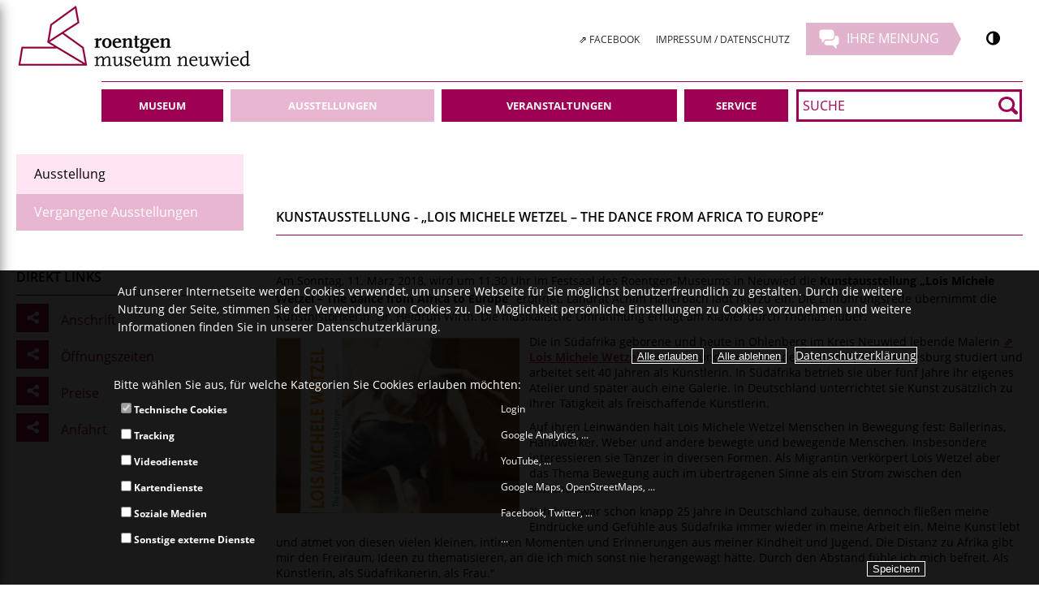

--- FILE ---
content_type: text/html;charset=UTF-8
request_url: https://www.kreis-neuwied.de/kv_neuwied/Roentgen/Ausstellungen/Vergangene%20Ausstellungen/KunstAusstellung%20Lois%20Michele%20Wetzel/
body_size: 11466
content:
<html xmlns="http://www.w3.org/1999/xhtml" lang="de" xml:lang="de"><head><title>KunstAusstellung Lois Michele Wetzel | Kreisverwaltung Neuwied</title><meta content="text/html; charset=UTF-8" http-equiv="Content-Type"/><meta content="app-id=" name="apple-itunes-app"/><meta content="width=device-width, initial-scale=1.0, maximum-scale=5.0" name="viewport"/><link href="https://www.kreis-neuwied.de/kv_neuwied/Roentgen/Ausstellungen/Vergangene%20Ausstellungen/KunstAusstellung%20Lois%20Michele%20Wetzel/" rel="canonical"/><meta content="CMS ionas3" name="generator"/><meta name="robots" content=""/><script>if ((';'+document.cookie).match(/;\s*session\s*=/)) {window.liveRedirecting = true;var f=function(){if (window.privacyGuard && !window.privacyGuard.isCategoryPermitted('core')) return;if (window.liveRedirecting) {location.href=location.pathname.replace(/^(\/kv_neuwied\/)/, '$1live/')+location.search+location.hash;}};if (document.addEventListener) {document.addEventListener('DOMContentLoaded',f);} else {document.attachEvent('onload',f);}}</script><script>var privacyGuardConfig = {"cookieName":"cookieConsent","cookiePath":"/kv_neuwied","allowOwn":true,"categories":["core","tracking","video","maps","social","other"],"bannerCookieCategories":[],"translations":{"showOptions":"Optionen anzeigen","hideComponent":"Zustimmung widerrufen (Element verbergen)","showComponentOnetime":"Einmalig anzeigen","showComponentForever":"Element dauerhaft anzeigen","hideCategoryGeneric":"{0} verbergen","showCategoryGeneric":"{0} dauerhaft anzeigen","elementHidden":"Dieses Element wurde ausgeblendet, weil es personenbezogene Daten erfassen könnte. Um das Element anzuzeigen, wählen Sie eine der folgenden Optionen:","elementHiddenCategory":"Dieses Element wurde ausgeblendet, weil ein externer Dienst ({0}) personenbezogene Daten erfassen könnte. Um das Element anzuzeigen, wählen Sie eine der folgenden Optionen:","elementHiddenOther":"Dieses Element wurde ausgeblendet, weil ein externer Dienst personenbezogene Daten erfassen könnte. Um das Element anzuzeigen, wählen Sie eine der folgenden Optionen:","categories":{"show":{},"hide":{},"name":{"core":"Technische Cookies","tracking":"Tracking","video":"Videodienste","maps":"Kartendienste","social":"Soziale Medien","other":"Sonstige externe Dienste"}}}};</script><script src="/kv_neuwied/IONAS3/PrivacyGuard.js"></script><meta content="https://www.kreis-neuwied.de/kv_neuwied/Roentgen/Ausstellungen/Vergangene%20Ausstellungen/KunstAusstellung%20Lois%20Michele%20Wetzel/wetzel_vorlage.png?" itemprop="image" property="og:image"/><meta content="https://www.kreis-neuwied.de/kv_neuwied/Roentgen/Ausstellungen/Vergangene%20Ausstellungen/KunstAusstellung%20Lois%20Michele%20Wetzel/wetzel_vorlage.png?" itemprop="image" property="og:image:secure_url"/><meta content=" Am Sonntag, 11. März 2018, wird um 11.30 Uhr im Festsaal des Roentgen-Museums in Neuwied die Kunstausstellung „Lois Michele Wetzel – The dance from Africa to &amp;hellip;" property="og:description"/><meta content="https://www.kreis-neuwied.de/kv_neuwied/Roentgen/Ausstellungen/Vergangene%20Ausstellungen/KunstAusstellung%20Lois%20Michele%20Wetzel/" property="og:url"/><meta content="Kreisverwaltung Neuwied" property="og:site_name"/><meta content="Kreisverwaltung Neuwied - KunstAusstellung Lois Michele Wetzel" property="og:title"/><meta content="website" property="og:type"/><meta content="summary_large_image" name="twitter:card"/><meta content="Kreisverwaltung Neuwied - KunstAusstellung Lois Michele Wetzel" name="twitter:title"/><meta content=" Am Sonntag, 11. März 2018, wird um 11.30 Uhr im Festsaal des Roentgen-Museums in Neuwied die Kunstausstellung „Lois Michele Wetzel – The dance from Africa to &amp;hellip;" name="twitter:description"/><meta content="https://www.kreis-neuwied.de/kv_neuwied/Roentgen/Ausstellungen/Vergangene%20Ausstellungen/KunstAusstellung%20Lois%20Michele%20Wetzel/wetzel_vorlage.png?" name="twitter:image"/><link href="/kv_neuwied/phoenix/stylesheets/jquery/jquery-ui.css" rel="stylesheet" type="text/css"/><script src="/kv_neuwied/phoenix/javascripts/jquery.min.js" type="text/javascript"> </script><script type="text/javascript">
					if (!window.$j) {
						$j = jQuery.noConflict();
						$j.ajaxSettings.traditional = true;
						
					}
				</script><script src="/jsframeworks/jquery-ui.min.js" type="text/javascript"> </script><script src="/jsframeworks/jquery-ui-datepicker-i18n.js" type="text/javascript"> </script><script src="/kv_neuwied/phoenix/javascripts/jquery_cookie.js" type="text/javascript"> </script><noscript><style type="text/css">
						#outerFrame .ionas3_tabbox .tabbody .tab {
							display: block;
						}
					</style></noscript><link href="/kv_neuwied/phoenix/stylesheets/base.css" rel="stylesheet" type="text/css"/><!--[if lt IE 8]><link href="/kv_neuwied/phoenix/stylesheets/base-ie.css" rel="stylesheet" type="text/css"/><![endif]--><link href="/kv_neuwied/phoenix/stylesheets/style.css" rel="stylesheet" type="text/css"/><!--[if lt IE 8]><link href="/kv_neuwied/phoenix/stylesheets/style-ie.css" rel="stylesheet" type="text/css"/><![endif]--><link href="/kv_neuwied/phoenix/stylesheets/print.css" media="print" rel="stylesheet" type="text/css"/><link href="/kv_neuwied/phoenix/stylesheets/handheld.css" media="handheld" rel="stylesheet" type="text/css"/><script type="text/javascript">
					var ionasContainerForJs = '/kv_neuwied/phoenix';
					var contextPath = '/kv_neuwied';
				</script><link href="/kv_neuwied/phoenix/stylesheets/video-js/video-js.css" type="text/css" rel="stylesheet"/><link href="../../../custom.css" rel="stylesheet" type="text/css"/><script src="/kv_neuwied/phoenix/javascripts/Ionas3SearchalyzrForm.js" type="text/javascript"> </script><script src="/jsframeworks/scriptaculous.js" type="text/javascript"> </script><script src="/kv_neuwied/phoenix/javascripts/stereotabs.js" type="text/javascript"> </script><script src="/kv_neuwied/phoenix/javascripts/custom.js" type="text/javascript"> </script><link href="/jsframeworks/chosen/chosen.css" rel="stylesheet" type="text/css"/><script src="/kv_neuwied/phoenix/javascripts/searchalyzrJS.js">/**/</script><link href="/kv_neuwied/phoenix/stylesheets/searchalyzr2base.css" rel="stylesheet" type="text/css"/><link href="/kv_neuwied/phoenix/stylesheets/searchalyzr2.css" rel="stylesheet" type="text/css"/><script type="text/javascript">
		jQuery(function($) {
			searchalyzr2search.init({
				ionasContainer : "/kv_neuwied/phoenix", 
				tabs : [{"label":"Homepage","columns":["HIGHLIGHT"],"linkTarget":"_self","id":"ionas3"},{"label":"Formulare","columns":["fs_name"],"id":"formularserver"},{"label":"Dienstleistungen","linkTarget":"_self","id":"bi_entries"},{"label":"Abteilung","linkTarget":"_self","id":"bi_departments"},{"label":"Mitarbeiter","linkTarget":"_self","id":"bi_employees"}],
				context : "/kv_neuwied",
				session : "",
				user : "",
				showEmptyTabs : false,
				container : "/kv_neuwied/phoenix",
				filestack : ".",
				shortenedUrl : "",
				messages: {
					resultHeadline: "Suchergebnis",
					prevPage: "zur vorherigen Seite wechseln",
					nextPage: "zur nächsten Seite wechseln",
					show: "zeige",
					to: "bis",
					from: "von",
					entries: "Einträge",
					emptyMessage: "In diesem Bereich konnten keine passenden Einträge gefunden werden"
				}
			});

			var prepareResultView = searchalyzr2search.prepareResultView;

			if ('') {
				doSearch('', '');
			}

			var state = searchalyzr2search.decodeHash(location.href);

			if (state) {
				searchalyzr2search.prepareResultView();
			}
		});

		function doSearch(keywords, origin) {
			searchalyzr2search.setExtendedSearchParams(undefined, [{"label":"Homepage","columns":["HIGHLIGHT"],"linkTarget":"_self","id":"ionas3"},{"label":"Formulare","columns":["fs_name"],"id":"formularserver"},{"label":"Dienstleistungen","linkTarget":"_self","id":"bi_entries"},{"label":"Abteilung","linkTarget":"_self","id":"bi_departments"},{"label":"Mitarbeiter","linkTarget":"_self","id":"bi_employees"}]);
			
			if (window.queryAdditionalTabs) {
				var params = sa.getDefaultSearchParams();
				params.searchQuery.terms = [keywords];
				window.queryAdditionalTabs(params);
			} else {
				searchalyzr2search.doSearch(keywords, origin);
			}
		}

		// old searchalyzr plus it's overly complicated crap
		var sa = {};
		sa.getDefaultSearchParams = function() {
			return {
				"categoryStates" : [],
				"columns" : [],
				"filestack": ".",
				"searchQuery" : {
					"parameterAssignments" : [], // wird bei Initialisierung befüllt
					"terms" : [],
					"limit" : 10
				},
				"vrbSessionId" : { "sid" : "", "uid" : "" }
				};
		};
		sa.doExtendedSearch = function(searchParams) {
			searchalyzr2search.setExtendedSearchParams(searchParams);
		};
		sa.systems = [{"label":"Homepage","columns":["HIGHLIGHT"],"linkTarget":"_self","id":"ionas3"},{"label":"Formulare","columns":["fs_name"],"id":"formularserver"},{"label":"Dienstleistungen","linkTarget":"_self","id":"bi_entries"},{"label":"Abteilung","linkTarget":"_self","id":"bi_departments"},{"label":"Mitarbeiter","linkTarget":"_self","id":"bi_employees"}];

		function prepareResultView() {
			// does nothing, just for backwards compatibility
		}
	</script><link href="/kv_neuwied/phoenix/images/favicon.ico" rel="shortcut icon"/><script>function gaOptout() {alert("Das Tracking durch Google Analytics kann nur über die Privatsphären-Einstellungen verwaltet werden.");}</script><privacy-guard-silent id="optoutableAnalytics0" data-content="&lt;script&gt;console.log(&#39;document state: &#39; + document.readyState);&lt;/script&gt;
		&lt;script&gt;
			var gaProperty = &#39;UA-38400145-1&#39;;

			(function(i, s, o, g, r, a, m) {
				i[&#39;GoogleAnalyticsObject&#39;] = r;
				i[r] = i[r] || function() {
					(i[r].q = i[r].q || []).push(arguments)
				}, i[r].l = 1 * new Date();
				a = s.createElement(o), m = s.getElementsByTagName(o)[0];
				a.async = 1;
				a.src = g;
				m.parentNode.insertBefore(a, m)
			})(window, document, &#39;script&#39;,
					&#39;//www.google-analytics.com/analytics.js&#39;, &#39;ga&#39;);

			ga(&#39;create&#39;, gaProperty, &#39;auto&#39;);
			ga(&#39;set&#39;, &#39;anonymizeIp&#39;, true);
			ga(&#39;require&#39;, &#39;displayfeatures&#39;);
			ga(&#39;send&#39;, &#39;pageview&#39;);

			if (typeof jQuery != &#39;undefined&#39;) {
				  jQuery(document).ready(function($) {
				    var filetypes = /\.(zip|exe|dmg|pdf|doc.*|xls.*|ppt.*|mp3|txt|rar|wma|mov|avi|wmv|flv|wav)$/i;
				    var baseHref = &#39;&#39;;
				    if (jQuery(&#39;base&#39;).attr(&#39;href&#39;) != undefined) baseHref = jQuery(&#39;base&#39;).attr(&#39;href&#39;);

				    jQuery(&#39;a&#39;).on(&#39;click&#39;, function(event) {
				      var el = jQuery(this);
				      var track = true;
				      var href = (typeof(el.attr(&#39;href&#39;)) != &#39;undefined&#39; ) ? el.attr(&#39;href&#39;) :&quot;&quot;;
				      var isThisDomain = href.match(document.domain.split(&#39;.&#39;).reverse()[1] + &#39;.&#39; + document.domain.split(&#39;.&#39;).reverse()[0]);
				      if (!href.match(/^javascript:/i)) {
				    	var elEv = []; elEv.value=0, elEv.non_i=false;
				        if (href.match(/^mailto\:/i)) {
				          elEv.category = &quot;email&quot;;
				          elEv.action = &quot;click&quot;;
				          elEv.label = href.replace(/^mailto\:/i, &#39;&#39;);
				          elEv.loc = href;
				        }
				        else if (href.match(filetypes)) {
				          var extension = (/[.]/.exec(href)) ? /[^.]+$/.exec(href) : undefined;
				          elEv.category = &quot;download&quot;;
				          elEv.action = &quot;click-&quot; + extension[0];
				          elEv.label = href.replace(/ /g,&quot;-&quot;);
				          elEv.loc = baseHref + href;
				        }
				        else if (href.match(/\.(xml)$/i)) {
			        	  var extension = (/[.]/.exec(href)) ? /[^.]+$/.exec(href) : undefined;
				          elEv.category = &quot;rssFeed&quot;;
				          elEv.action = &quot;click-&quot; + extension[0];
				          elEv.label = href.replace(/ /g,&quot;-&quot;);
				          elEv.loc = baseHref + href;

				        }
				        else if (href.match(/^https?\:/i) &amp;&amp; !isThisDomain) {
				          elEv.category = &quot;external&quot;;
				          elEv.action = &quot;click&quot;;
				          elEv.label = href.replace(/^https?\:\/\//i, &#39;&#39;);
				          elEv.non_i = true;
				          elEv.loc = href;
				        }
				        else if (href.match(/^tel\:/i)) {
				          elEv.category = &quot;telephone&quot;;
				          elEv.action = &quot;click&quot;;
				          elEv.label = href.replace(/^tel\:/i, &#39;&#39;);
				          elEv.loc = href;
				        }
				        else track = false;

				       	if (track) {
				          ga(&#39;send&#39;, {
				          	&#39;hitType&#39;: &#39;event&#39;,
				          	&#39;eventCategory&#39;: elEv.category.toLowerCase(),
				          	&#39;eventAction&#39;: elEv.action.toLowerCase(),
				          	&#39;eventLabel&#39;: elEv.label.toLowerCase(),
				          	&#39;eventValue&#39;: elEv.value
				          });
				          if ( el.attr(&#39;target&#39;) == undefined || el.attr(&#39;target&#39;).toLowerCase() != &#39;_blank&#39;) {
				          	if(el.attr(&#39;onclick&#39;) == undefined){
				           		setTimeout(function() { location.href = elEv.loc; }, 400);
				            }
				            return false;


					  	  }
						}
				      }
				    });
				  });
				}
		&lt;/script&gt;
	" data-category="tracking"><noscript class="privacy-guard-noscript" id="privacy-guard-0">Dieser Inhalt wird abhängig von Ihren Privatsphäreneinstellungen dargestellt und erfordert daher JavaScript</noscript></privacy-guard-silent><script>if (window.privacyGuard) privacyGuard.updateComponent(document.getElementById("privacy-guard-0").parentNode);</script><link href="/kv_neuwied/phoenix/stylesheets/bitvBasic.css" rel="stylesheet" type="text/css"/><script defer="defer" src="/kv_neuwied/phoenix/javascripts/bitvBasic.js" type="text/javascript"></script></head><body class=" standardPage-cols-3-9"><div id="container"><div class="top-header header"><div class="row"><div class="small-5 columns logo header-top-left"><div class="logo-wrapper show-for-medium-up"><div class="INSTANCE"><a href="../../../"><img src="../../../roentgen_logo.jpg" alt="" title="" class="logo" /></a></div></div></div><div class="small-7 columns header-top-right"><div class="top-bar show-for-medium-up"><div class="right-links"><div class="headerLinkListInherit"><div class="INSTANCE"><div class="hLinkList"><ul class="hLinks"><li class="INSTANCE ODD FIRST COUNT1"><div class="ff3fix"><a href="./" title="" class="hLink"><span class="label"></span></a></div></li><li class="INSTANCE EVEN COUNT2"><div class="ff3fix"><a href="https://www.facebook.com/roentgenmuseumneuwied" target="_blank" title="" class="hLink"><span class="label">Facebook </span></a></div></li><li class="INSTANCE ODD LAST COUNT3"><div class="ff3fix"><a href="../../../../Home/Wir%20%C3%BCber%20uns/Impressum/" target="_blank" title="" class="hLink"><span class="label">Impressum / Datenschutz</span></a></div></li></ul></div></div></div><div class="feedbackLinkInherit"><div class="INSTANCE"><a href="../../../../Home/B%C3%BCrgerservice/Ideen%20und%20Beschwerdemanagement/Kreisverwaltung/Webformular%20Ideen%201/" title="" class="feedbackLink"><span class="label">ihre meinung</span></a></div></div><script type="text/javascript">window.contrastSwitchEnabledOnMobile = true;</script><div id="header-contrast-switch"><button title="Kontrastumschalter" aria-label="Kontrastumschalter" onclick="toggleContrastSwitch()" class="contrast-switch fa fa-adjust"></button></div><span style="display:none;" id="header-contrast-switch-origpos"></span></div></div></div></div><div class="top-bar-hr row show-for-medium-up"><div class="large-1 columns"></div><div class="large-11 columns"><hr class="hr_green"/></div></div><div class="row"><div class="large-1 columns"></div><div class="large-11 columns"><div class="nav-bar row search_row"><div class="search small-12 medium-12 large-3 large-push-9 columns"><div class="searchFormSearchalyzr"><div class="INSTANCE"><div class="searchFormSpan"><div class="sideBoxContent"><form enctype="multipart/form-data" accept-charset="UTF-8" action="/kv_neuwied/phoenix/includes/content/search/htmlSearch.jspx" target="_self" onsubmit="window.setTimeout(function() {if(document.searchForm.query.value == '') return false;  doSearch(document.searchForm.query.value); }, 1); return false;" method="get" name="searchForm" id="searchForm" role="search"><input name="searchResult" value="true" type="hidden"/><label style="display: none;" for="searchText" class="searchFormLabel">Suche</label><table class="searchForm"><tr><td class="searchFormInputCell"><input onblur="if(this.value == &apos;&apos;){this.value=&apos;Suche&apos;;}" onclick="if(this.value == &apos;Suche&apos;){this.value=&apos;&apos;;}" type="text" size="14" value="Suche" class="searchFormInput" id="searchText" name="query"/></td></tr><tr><td colspan="2" class="subtreeSearchTd"> </td></tr></table></form></div><script type="text/javascript">var searchProposalsScript="/kv_neuwied/phoenix/scripts/searchProposals.jspx?query=";</script><script src="/kv_neuwied/phoenix/javascripts/searchProposals2.js" type="text/javascript"></script><script type="text/javascript">setTimeout(function() { initSearchProposals({className: "searchProposals", xhrURL: searchProposalsScript, submitFunc:document.getElementById('searchalyzrContainer') ? doSearch : false}).add(document.getElementById("searchText")); }, 1);</script></div></div></div></div><div class="show-for-medium-up medium-12 large-9 large-pull-3 columns"><div class="horizontalNavigation"><ul class="navigation "><li class="INSTANCE ODD FIRST COUNT1"><div class="span"><span class="fetch"><span class="INSTANCE ODD FIRST LAST COUNT1"><a title="Weiterleitung" className="fileName fileName_redirect" onclick="" target="_self" href="../../../Museum/Das%20Museum/"><span class="fileName">Museum</span></a></span></span></div><ul class="navigation medium-block-grid-3 large-block-grid-5"><li class="INSTANCE ODD FIRST COUNT1"><div class="span"><span class="fetch"><span class="INSTANCE ODD FIRST LAST COUNT1"><a title="" className="fileName" onclick="" target="_self" href="../../../Museum/Das%20Museum/"><span class="fileName">Das Museum</span></a></span></span></div></li><li class="INSTANCE EVEN COUNT2"><div class="span"><span class="fetch"><span class="INSTANCE ODD FIRST LAST COUNT1"><a title="" className="fileName" onclick="" target="_self" href="../../../Museum/Museumskonzept/"><span class="fileName">Museumskonzept</span></a></span></span></div></li><li class="INSTANCE ODD COUNT3"><div class="span"><span class="fetch"><span class="INSTANCE ODD FIRST LAST COUNT1"><a title="" className="fileName" onclick="" target="_self" href="../../../Museum/Roentgen-Stiftung/"><span class="fileName">Roentgen-Stiftung</span></a></span></span></div></li><li class="INSTANCE EVEN COUNT4"><div class="span"><span class="fetch"><span class="INSTANCE ODD FIRST LAST COUNT1"><a title="Weiterleitung" className="fileName fileName_redirect" onclick="" target="_blank" href="http://www.bruchhaeuser-stiftung.de/"><span class="fileName">Bruchhäuser Stiftung</span></a></span></span></div></li><li class="INSTANCE ODD LAST COUNT5"><div class="span"><span class="fetch"><span class="INSTANCE ODD FIRST LAST COUNT1"><a title="Weiterleitung" className="fileName fileName_redirect" onclick="" target="_blank" href="http://www.thillmann-collection.de/panos/festsaal/index.html"><span class="fileName">Virtueller Rundgang</span></a></span></span></div></li></ul></li><li class="INSTANCE EVEN COUNT2 ACTIVE"><div class="span"><span class="fetch"><span class="INSTANCE ODD FIRST LAST COUNT1 ACTIVE"><a title="Weiterleitung" className="fileName fileName_redirect" onclick="" target="_self" href="../../Ausstellung/"><span class="fileName">Ausstellungen</span></a></span></span></div><ul class="navigation medium-block-grid-3 large-block-grid-5"><li class="INSTANCE ODD FIRST COUNT1"><div class="span"><span class="fetch"><span class="INSTANCE ODD FIRST LAST COUNT1"><a title="Weiterleitung" className="fileName fileName_redirect" onclick="" target="_self" href="../Sonderausstellung%20%E2%80%9EElizabeth%20Joan%20Clarke%20-%20The%20Past%20and%20the%20Present%E2%80%9C/"><span class="fileName">Ausstellung</span></a></span></span></div></li><li class="INSTANCE EVEN LAST COUNT2 ACTIVE"><div class="span"><span class="fetch"><span class="INSTANCE ODD FIRST LAST COUNT1 ACTIVE"><a title="" className="fileName" onclick="" target="_self" href="../"><span class="fileName">Vergangene Ausstellungen</span></a></span></span></div></li></ul></li><li class="INSTANCE ODD COUNT3"><div class="span"><span class="fetch"><span class="INSTANCE ODD FIRST LAST COUNT1"><a title="" className="fileName" onclick="" target="_self" href="../../../Veranstaltungen/"><span class="fileName">Veranstaltungen</span></a></span></span></div><ul class="navigation medium-block-grid-3 large-block-grid-5"><li class="INSTANCE ODD FIRST COUNT1"><div class="span"><span class="fetch"><span class="INSTANCE ODD FIRST LAST COUNT1"><a title="" className="fileName" onclick="" target="_self" href="../../../Veranstaltungen/Fotowettbewerb%20im%20Roentgen-Museum/"><span class="fileName">Fotowettbewerb im Roentgen-Museum</span></a></span></span></div></li><li class="INSTANCE EVEN COUNT2"><div class="span"><span class="fetch"><span class="INSTANCE ODD FIRST LAST COUNT1"><a title="Weiterleitung" className="fileName fileName_redirect" onclick="" target="_blank" href="../../../Veranstaltungen/Veranstaltungskalender%202026/Veranstaltungen%202026.pdf"><span class="fileName">Veranstaltungskalender 2026</span></a></span></span></div></li><li class="INSTANCE ODD COUNT3"><div class="span"><span class="fetch"><span class="INSTANCE ODD FIRST LAST COUNT1"><a title="" className="fileName" onclick="" target="_self" href="../../../Veranstaltungen/Neues%20Heimat-Jahrbuch%202026%20ist%20soeben%20erschienen/"><span class="fileName">Neues Heimat-Jahrbuch 2026 ist soeben erschienen</span></a></span></span></div></li><li class="INSTANCE EVEN COUNT4"><div class="span"><span class="fetch"><span class="INSTANCE ODD FIRST LAST COUNT1"><a title="Weiterleitung" className="fileName fileName_redirect" onclick="" target="_self" href="../../../Museum/Roentgen-Stiftung/"><span class="fileName">Roentgen-Stiftung</span></a></span></span></div></li><li class="INSTANCE ODD COUNT5"><div class="span"><span class="fetch"><span class="INSTANCE ODD FIRST LAST COUNT1"><a title="" className="fileName" onclick="" target="_self" href="../../../Veranstaltungen/Virtuelle%20Rundg%C3%A4nge%20vergangener%20Ausstellungen/"><span class="fileName">Virtuelle Rundgänge vergangener Ausstellungen</span></a></span></span></div></li><li class="INSTANCE EVEN LAST COUNT6"><div class="span"><span class="fetch"><span class="INSTANCE ODD FIRST LAST COUNT1"><a title="" className="fileName" onclick="" target="_self" href="../../../Veranstaltungen/Videos/"><span class="fileName">Videos</span></a></span></span></div></li></ul></li><li class="INSTANCE EVEN LAST COUNT4"><div class="span"><span class="fetch"><span class="INSTANCE ODD FIRST LAST COUNT1"><a title="" className="fileName" onclick="" target="_self" href="../../../Service/"><span class="fileName">Service</span></a></span></span></div><ul class="navigation medium-block-grid-3 large-block-grid-5"><li class="INSTANCE ODD FIRST COUNT1"><div class="span"><span class="fetch"><span class="INSTANCE ODD FIRST LAST COUNT1"><a title="" className="fileName" onclick="" target="_self" href="../../../Service/Kontakt/"><span class="fileName">Kontakt</span></a></span></span></div></li><li class="INSTANCE EVEN COUNT2"><div class="span"><span class="fetch"><span class="INSTANCE ODD FIRST LAST COUNT1"><a title="" className="fileName" onclick="" target="_self" href="../../../Service/Anfahrt/"><span class="fileName">Anfahrt</span></a></span></span></div></li><li class="INSTANCE ODD COUNT3"><div class="span"><span class="fetch"><span class="INSTANCE ODD FIRST LAST COUNT1"><a title="" className="fileName" onclick="" target="_self" href="../../../Service/Literaturverkauf/"><span class="fileName">Literaturverkauf</span></a></span></span></div></li><li class="INSTANCE EVEN COUNT4"><div class="span"><span class="fetch"><span class="INSTANCE ODD FIRST LAST COUNT1"><a title="" className="fileName" onclick="" target="_self" href="../../../Service/Social%20Media/"><span class="fileName">Social Media</span></a></span></span></div></li><li class="INSTANCE ODD COUNT5"><div class="span"><span class="fetch"><span class="INSTANCE ODD FIRST LAST COUNT1"><a title="" className="fileName" onclick="" target="_self" href="../../../Service/Barrierefreiheit/"><span class="fileName">Barrierefreiheit</span></a></span></span></div></li><li class="INSTANCE EVEN LAST COUNT6"><div class="span"><span class="fetch"><span class="INSTANCE ODD FIRST LAST COUNT1"><a title="" className="fileName" onclick="" target="_self" href="../../../Service/Team/"><span class="fileName">Team</span></a></span></span></div></li></ul></li></ul></div><script type="text/javascript">
							// Touch Bedienung für die Navigation ermöglichen
							// Weil Mobile Safari zu clever ist, wird für Browser
							// ohne Touchbedienung eine Klasse gesetzt, die es erlaubt
							// das Aufklappen per :hover hierauf einzugrenzen. Für Browser
							// mit Touchbedienung erfolgt das Aufklappen per Javascript.
							if ('ontouchstart' in window) {
								jQuery(function($){
									$(document).on('click', '.horizontalNavigation a', function(){
										var $li = $(this).closest('li');
										if (!$li.hasClass('hover') && $li.children('ul.navigation').length > 0) {
											$('div.horizontalNavigation ul li').removeClass('hover');
											$li.addClass('hover');
											return false;
										}
									}).on('click', function(){
										$('div.horizontalNavigation ul li').removeClass('hover');
									});
								});
							}
							else {
								jQuery(document.documentElement).addClass('no-touch');
							}
						</script></div></div></div></div></div><script src="/jsframeworks/mmenu/js/jquery.mmenu.cham.js" type="text/javascript"> </script><nav class="tab-bar show-for-small" aria-label="Haupt-Navigation" role="navigation"><section class="left-small"><a href="#left-off-canvas-menu" class="menu-icon"><span></span></a></section><section class="middle tab-bar-section"><a aria-label="zur Startseite" href="../../../"><img alt="" class="logo" src="../../../roentgen_logo.jpg"/></a></section></nav><aside id="left-off-canvas-menu" aria-label="Seitenspalte"><ul class="rootFetch"><li class="INSTANCE ODD FIRST COUNT1"><a href="../../../Museum/">Museum</a><ul class="recursiveNavigationFetch"><li class="INSTANCE ODD FIRST COUNT1"><a href="../../../Museum/Das%20Museum/">Das Museum</a></li><li class="INSTANCE EVEN COUNT2"><a href="../../../Museum/Museumskonzept/">Museumskonzept</a></li><li class="INSTANCE ODD COUNT3"><a href="../../../Museum/Roentgen-Stiftung/">Roentgen-Stiftung</a></li><li class="INSTANCE EVEN COUNT4"><a href="../../../Museum/Bruchh%C3%A4user%20Stiftung/">Bruchhäuser Stiftung</a></li><li class="INSTANCE ODD LAST COUNT5"><a href="../../../Museum/Virtueller%20Rundgang/">Virtueller Rundgang</a></li></ul></li><li class="INSTANCE EVEN COUNT2 ACTIVE"><a href="../../">Ausstellungen</a><ul class="recursiveNavigationFetch"><li class="INSTANCE ODD FIRST COUNT1"><a href="../../Ausstellung/">Ausstellung</a></li><li class="INSTANCE EVEN LAST COUNT2 ACTIVE"><a href="../">Vergangene Ausstellungen</a></li></ul></li><li class="INSTANCE ODD COUNT3"><a href="../../../Veranstaltungen/">Veranstaltungen</a><ul class="recursiveNavigationFetch"><li class="INSTANCE ODD FIRST COUNT1"><a href="../../../Veranstaltungen/Fotowettbewerb%20im%20Roentgen-Museum/">Fotowettbewerb im Roentgen-Museum</a></li><li class="INSTANCE EVEN COUNT2"><a href="../../../Veranstaltungen/Veranstaltungskalender%202026/">Veranstaltungskalender 2026</a></li><li class="INSTANCE ODD COUNT3"><a href="../../../Veranstaltungen/Neues%20Heimat-Jahrbuch%202026%20ist%20soeben%20erschienen/">Neues Heimat-Jahrbuch 2026 ist soeben erschienen</a></li><li class="INSTANCE EVEN COUNT4"><a href="../../../Veranstaltungen/Roentgen-Stiftung/">Roentgen-Stiftung</a></li><li class="INSTANCE ODD COUNT5"><a href="../../../Veranstaltungen/Virtuelle%20Rundg%C3%A4nge%20vergangener%20Ausstellungen/">Virtuelle Rundgänge vergangener Ausstellungen</a></li><li class="INSTANCE EVEN LAST COUNT6"><a href="../../../Veranstaltungen/Videos/">Videos</a></li></ul></li><li class="INSTANCE EVEN LAST COUNT4"><a href="../../../Service/">Service</a><ul class="recursiveNavigationFetch"><li class="INSTANCE ODD FIRST COUNT1"><a href="../../../Service/Kontakt/">Kontakt</a></li><li class="INSTANCE EVEN COUNT2"><a href="../../../Service/Anfahrt/">Anfahrt</a></li><li class="INSTANCE ODD COUNT3"><a href="../../../Service/Literaturverkauf/">Literaturverkauf</a></li><li class="INSTANCE EVEN COUNT4"><a href="../../../Service/Social%20Media/">Social Media</a><ul class="recursiveNavigationFetch"><li class="INSTANCE ODD FIRST COUNT1"><a href="../../../Service/Social%20Media/Facebook/">Facebook</a></li><li class="INSTANCE EVEN COUNT2"><a href="../../../Service/Social%20Media/YouTube/">YouTube</a></li><li class="INSTANCE ODD LAST COUNT3"><a href="../../../Service/Social%20Media/Instagram/">Instagram</a></li></ul></li><li class="INSTANCE ODD COUNT5"><a href="../../../Service/Barrierefreiheit/">Barrierefreiheit</a></li><li class="INSTANCE EVEN LAST COUNT6"><a href="../../../Service/Team/">Team</a></li></ul></li></ul></aside><link type="text/css" rel="stylesheet" href="/jsframeworks/mmenu/css/jquery.mmenu.all.css"/><script type="text/javascript">
		jQuery(function($){
			$j("#left-off-canvas-menu").mmenu({
				position: "left",
				slidingSubmenus: true,
				zposition: "front"
			}, {
				selectedClass: "ACTIVE",
				pageSelector: document.getElementById("container") ? "#container" : "> div"
			}).show();

			
		});
	</script><div class="row"><div class="small-12 medium-12 large-12 columns"><div id="searchalyzrContainer">&nbsp;</div></div></div><div id="maincontent"><div class="row"><div class="large-8 large-push-4 columns main-column"><div class="content"><div id="document-teaser"><div class="teaser-image"></div><div class="title-wrapper  teaser-headline border-bottom-green"><div class="row"><div class="columns small-12"><div class="title ">KunstAusstellung - „Lois Michele Wetzel – The dance from Africa to Europe“</div></div></div></div><div class="teaser-text"><p>

</p><p>Am Sonntag, 11. März 2018, wird um 11.30 Uhr im Festsaal des
Roentgen-Museums in Neuwied die <strong>Kunstausstellung „Lois Michele Wetzel – The
dance from Africa to Europe“</strong> eröffnet. Landrat Achim Hallerbach lädt hierzu
ein. Die Einführungsrede übernimmt die Kunsthistorikerin  Dr. Heidrun Wirth. Die musikalische Umrahmung
erfolgt am Klavier durch Thomas Huber. <br /></p></div></div><div class="section"><div class="INSTANCE ODD FIRST COUNT1"><div class="sectionType"><div class="xhtmlText"><p>

</p><p><img src="wetzel_vorlage.png?resize=300x" alt="" class="float_left photoswipe-image" />Die in Südafrika geborene und heute in Ohlenberg im Kreis
Neuwied lebende Malerin <a href="http://www.art-by-lois.de/index.htm" target="_blank">Lois Michele Wetzel</a> hat Kunst und Design an der
University of Johannesburg studiert und arbeitet seit 40 Jahren als Künstlerin.
In Südafrika betrieb sie über fünf Jahre ihr eigenes Atelier und später auch
eine Galerie. In Deutschland unterrichtet sie Kunst zusätzlich zu ihrer
Tätigkeit als freischaffende Künstlerin.</p><p>

</p><p>Auf ihren Leinwänden hält Lois Michele Wetzel Menschen in
Bewegung fest: Ballerinas, Handwerker, Weber und andere bewegte und bewegende
Menschen. Insbesondere interessieren sie Tänzer in diversen Formen. Als
Migrantin verkörpert Lois Wetzel aber das Thema Bewegung auch im übertragenen
Sinne als ein Strom zwischen den Kontinenten:</p><p>

</p><p>&quot;Ich bin zwar schon knapp 25 Jahre in Deutschland
zuhause, dennoch fließen meine Eindrücke und Gefühle aus Südafrika immer wieder
in meine Arbeit ein. Meine Kunst lebt und atmet von diesen vielen kleinen,
intimen Momenten und Erinnerungen aus meiner Kindheit und Jugend. Die Distanz
zu Afrika gibt mir den Freiraum, Ideen zu thematisieren, an die ich mich sonst
nie herangewagt hätte. Durch den Abstand fühle ich mich befreit. Als
Künstlerin, als Südafrikanerin, als Frau.&quot;</p><p>

</p><p>Die Ausstellung dauert bis 08.
April 2018. An diesem Sonntag findet um 15.00 Uhr eine Finissage statt, bei der
die Künstlerin durch die Ausstellung führt. Die musikalische Umrahmung der
Finissage erfolgt ebenfalls durch den Pianisten Thomas Huber.</p><p><a href="Wetzel_Faltblatt_6s_WF_REV01_Kontrolle.pdf" target="_blank">Zum Flyer der Ausstellung</a>          </p><p>

<br /></p></div></div></div><div class="INSTANCE EVEN COUNT2"><div class="sectionType"><div class="blueimp-gallery blueimp-gallery-controls" id="blueimp-gallery"><div class="slides"></div><h3 class="title"></h3><a class="prev">‹</a><a class="next">›</a><a class="close">×</a><a class="play-pause"></a><ol class="indicator"></ol></div><div class="image-gallery"><ul class="medium-block-grid-3 large-block-grid-5" id="image-gallery-0"><li><a data-gallery="" title="" href="/kv_neuwied/Roentgen/Ausstellungen/Vergangene%20Ausstellungen/KunstAusstellung%20Lois%20Michele%20Wetzel/Bilder/DSC_7424.jpg?resize=1024x768%5E" class="img-link"><img src="Bilder/DSC_7424.jpg?resize=150x150^" alt="" class="img-thumbnail"/></a></li><li><a data-gallery="" title="" href="/kv_neuwied/Roentgen/Ausstellungen/Vergangene%20Ausstellungen/KunstAusstellung%20Lois%20Michele%20Wetzel/Bilder/_DSC4265b.jpg?resize=1024x768%5E" class="img-link"><img src="Bilder/_DSC4265b.jpg?resize=150x150^" alt="" class="img-thumbnail"/></a></li><li><a data-gallery="" title="" href="/kv_neuwied/Roentgen/Ausstellungen/Vergangene%20Ausstellungen/KunstAusstellung%20Lois%20Michele%20Wetzel/Bilder/_DSC4289b.jpg?resize=1024x768%5E" class="img-link"><img src="Bilder/_DSC4289b.jpg?resize=150x150^" alt="" class="img-thumbnail"/></a></li><li><a data-gallery="" title="" href="/kv_neuwied/Roentgen/Ausstellungen/Vergangene%20Ausstellungen/KunstAusstellung%20Lois%20Michele%20Wetzel/Bilder/DSC_4230.jpg?resize=1024x768%5E" class="img-link"><img src="Bilder/DSC_4230.jpg?resize=150x150^" alt="" class="img-thumbnail"/></a></li><li><a data-gallery="" title="" href="/kv_neuwied/Roentgen/Ausstellungen/Vergangene%20Ausstellungen/KunstAusstellung%20Lois%20Michele%20Wetzel/Bilder/DSC_4246.jpg?resize=1024x768%5E" class="img-link"><img src="Bilder/DSC_4246.jpg?resize=150x150^" alt="" class="img-thumbnail"/></a></li></ul></div><privacy-guard data-description-html="Diese Bildergalerie wird womöglich nicht korrekt angezeigt, weil externe Cookies blockiert wurden" id="if681bcda629d5f01763482d95785b316" data-content="&lt;script&gt;console.log(&#39;document state: &#39; + document.readyState);&lt;/script&gt;&lt;script type=&quot;text/javascript&quot;&gt;
						(function(){
							if (!window[&#39;382c52cb92d4b85821c3b4eca604416c9efe26d1&#39;]) {
								window[&#39;382c52cb92d4b85821c3b4eca604416c9efe26d1&#39;] = true;
								var scriptSrc = &quot;/kv_neuwied/phoenix/javascripts/blueimp-gallery.min.js&quot;;
								if (document.readyState === &quot;loading&quot;) {
									document.write(unescape(&quot;%3Cscript src=%22&quot;) + scriptSrc + unescape(&quot;%22 type=%22text/javascript%22%3E%3C/script%3E&quot;));
								} else {
									var script = document.createElement(&quot;script&quot;);
									script.setAttribute(&quot;type&quot;, &quot;text/javascript&quot;);
									script.setAttribute(&quot;src&quot;, scriptSrc);
									document.getElementsByTagName(&quot;head&quot;)[0].appendChild(script);
								}
							}
						})();
					&lt;/script&gt;&lt;script type=&quot;text/javascript&quot;&gt;
			document.getElementById(&#39;image-gallery-0&#39;).onclick = function (event) {
				event = event || window.event;
				var target = event.target || event.srcElement,
						link = target.src ? target.parentNode : target,
						options = {index: link, event: event},
						links = this.getElementsByTagName(&#39;a&#39;);
				blueimp.Gallery(links, options);
			};
			&lt;/script&gt;" data-category="other"><noscript class="privacy-guard-noscript" id="privacy-guard-1">Dieser Inhalt wird abhängig von Ihren Privatsphäreneinstellungen dargestellt und erfordert daher JavaScript</noscript></privacy-guard><script>if (window.privacyGuard) privacyGuard.updateComponent(document.getElementById("privacy-guard-1").parentNode);</script></div></div><div class="INSTANCE ODD LAST COUNT3"><div class="sectionType"><div class="xhtmlText"><h4><strong>Ausstellungsdauer</strong>:</h4><p>11.03.-08.04.2018</p><p><br /></p><p></p><h4><strong>Eintritt</strong>:</h4><p></p><p>Erwachsene       3,00 €</p><p></p><p>Ermäßigt             2,00 €</p><p></p><p>Samstags            Eintritt frei</p><p><br /></p><h4><strong>Öffnungszeiten</strong>:</h4><h4> </h4><p>Di.-Fr. 11-17 Uhr, Sa. + So. 14-17 Uhr, samstags freier Eintritt</p><p></p><p>Karfreitag und Ostermontag sowie </p><p>montags geschlossen<br /></p></div></div></div></div></div></div><div class="large-4 large-pull-8 columns left-column"><div class="content"><div class="show-for-medium-up"><div class="navigationInherit"><div class="INSTANCE"><div class="navigationSpan"><div class="navigationroot"><div class="INSTANCE ODD FIRST LAST COUNT1 ACTIVE"><ul class="navigation"><li class="INSTANCE ODD FIRST COUNT1"><div class="span"><span class="fetch"><span class="INSTANCE ODD FIRST LAST COUNT1"><a title="Weiterleitung" href="../Sonderausstellung%20%E2%80%9EElizabeth%20Joan%20Clarke%20-%20The%20Past%20and%20the%20Present%E2%80%9C/" target="_self" class="fileName fileName_redirect">Ausstellung</a></span></span></div></li><li class="INSTANCE EVEN LAST COUNT2 ACTIVE"><div class="span"><span class="fetch"><span class="INSTANCE ODD FIRST LAST COUNT1 ACTIVE"><a title="" href="../" target="_self" class="fileName">Vergangene Ausstellungen</a></span></span></div></li></ul></div></div></div></div></div></div><div class="boxWithTitle box-instance"><div class="title-wrapper border-bottom-green "><div class="row"><div class="columns small-12"><div class="title none">Direkt Links</div></div></div></div><div class="mainbox "><div class="leftColumn mainboxInstance "><div class="sidebarLinkList"><div class="hLinkList"><ul class="hLinks"><li class="INSTANCE ODD FIRST COUNT1"><div class="ff3fix"><a href="../../../Service/#anschrift" title="" class="hLink"><span class="label">Anschrift</span></a></div></li><li class="INSTANCE EVEN COUNT2"><div class="ff3fix"><a href="./#oeffnungszeiten" title="" class="hLink"><span class="label">Öffnungszeiten</span></a></div></li><li class="INSTANCE ODD COUNT3"><div class="ff3fix"><a href="../../../Service/#preise" title="" class="hLink"><span class="label">Preise</span></a></div></li><li class="INSTANCE EVEN LAST COUNT4"><div class="ff3fix"><a href="../../../Service/#anfahrt" title="" class="hLink"><span class="label">Anfahrt</span></a></div></li></ul></div></div></div></div></div></div></div></div></div><footer class="footer"><div class="INSTANCE ODD FIRST LAST COUNT1 row"><div class="columns small-12  "><div class="footerColumn"><div class="boxWithTitle box-instance"><div class="mainbox "><div class="footerColumn-12 mainboxInstance "><div class="row show-for-medium-up footer-sitemap"><div class="columns medium-3"><div class="footerSitemap"><p class="INSTANCE ODD FIRST LAST COUNT1 block-head"><a target="_self" href="../../../Museum/Das%20Museum/">Museum</a></p><ul class="documentNav"><li class=""><a target="_self" onclick="" href="../../../Museum/Das%20Museum/">Das Museum</a></li><li class=""><a target="_self" onclick="" href="../../../Museum/Museumskonzept/">Museumskonzept</a></li><li class=""><a target="_self" onclick="" href="../../../Museum/Roentgen-Stiftung/">Roentgen-Stiftung</a></li><li class=""><a target="_blank" onclick="" href="../../../Museum/Bruchh%C3%A4user%20Stiftung/">Bruchhäuser Stiftung</a></li><li class=""><a target="_blank" onclick="" href="../../../Museum/Virtueller%20Rundgang/">Virtueller Rundgang</a></li><li class=""></li></ul></div></div><div class="columns medium-3"><div class="footerSitemap"><p class="INSTANCE ODD FIRST LAST COUNT1 ACTIVE block-head"><a target="_self" href="../../Ausstellung/">Ausstellungen</a></p><ul class="documentNav"><li class=""><a target="_self" onclick="" href="../../Ausstellung/">Ausstellung</a></li><li class=""><a target="_self" onclick="" href="../">Vergangene Ausstellungen</a></li></ul></div></div><div class="columns medium-3"><div class="footerSitemap"><p class="INSTANCE ODD FIRST LAST COUNT1 block-head"><a target="_self" href="../../../Veranstaltungen/">Veranstaltungen</a></p><ul class="documentNav"><li class=""><a target="_self" onclick="" href="../../../Veranstaltungen/Fotowettbewerb%20im%20Roentgen-Museum/">Fotowettbewerb im Roentgen-Museum</a></li><li class=""><a target="_blank" onclick="" href="../../../Veranstaltungen/Veranstaltungskalender%202026/">Veranstaltungskalender 2026</a></li><li class=""><a target="_self" onclick="" href="../../../Veranstaltungen/Neues%20Heimat-Jahrbuch%202026%20ist%20soeben%20erschienen/">Neues Heimat-Jahrbuch 2026 ist soeben erschienen</a></li><li class=""><a target="_self" onclick="" href="../../../Veranstaltungen/Roentgen-Stiftung/">Roentgen-Stiftung</a></li><li class=""><a target="_self" onclick="" href="../../../Veranstaltungen/Virtuelle%20Rundg%C3%A4nge%20vergangener%20Ausstellungen/">Virtuelle Rundgänge vergangener Ausstellungen</a></li><li class=""><a target="_self" onclick="" href="../../../Veranstaltungen/Videos/">Videos</a></li></ul></div></div><div class="columns medium-3"><div class="footerSitemap"><p class="INSTANCE ODD FIRST LAST COUNT1 block-head"><a target="_self" href="../../../Service/">Service</a></p><ul class="documentNav"><li class=""><a target="_self" onclick="" href="../../../Service/Kontakt/">Kontakt</a></li><li class=""><a target="_self" onclick="" href="../../../Service/Anfahrt/">Anfahrt</a></li><li class=""><a target="_self" onclick="" href="../../../Service/Literaturverkauf/">Literaturverkauf</a></li><li class=""><a target="_self" onclick="" href="../../../Service/Social%20Media/">Social Media</a></li><li class=""><a target="_self" onclick="" href="../../../Service/Barrierefreiheit/">Barrierefreiheit</a></li><li class=""><a target="_self" onclick="" href="../../../Service/Team/">Team</a></li></ul></div></div></div></div></div></div></div></div></div></footer></div><script src="/kv_neuwied/phoenix/includes/customers/kv_neuwied/javascripts/jquery.rwdImageMaps.js" type="text/javascript">/**/</script><script>
	$j(document).ready(function(e) {
		$j('img[usemap]').rwdImageMaps();
	});
	</script><div aria-hidden="true" role="dialog" tabindex="-1" class="pswp" id="photoswipe-container"><div class="pswp__bg"></div><div class="pswp__scroll-wrap"><div class="pswp__container"><div class="pswp__item"></div><div class="pswp__item"></div><div class="pswp__item"></div></div><div class="pswp__ui pswp__ui--hidden"><div class="pswp__top-bar"><div class="pswp__counter"></div><button title="Schliessen (ESC)" class="pswp__button pswp__button--close">&shy;</button><button title="Teilen" class="pswp__button pswp__button--share">&shy;</button><button title="Vollbildansicht an/aus" class="pswp__button pswp__button--fs">&shy;</button><button title="Rein/Raus-zoomen" class="pswp__button pswp__button--zoom">&shy;</button><div class="pswp__preloader"><div class="pswp__preloader__icn"><div class="pswp__preloader__cut"><div class="pswp__preloader__donut"></div></div></div></div></div><div class="pswp__share-modal pswp__share-modal--hidden pswp__single-tap"><div class="pswp__share-tooltip"></div></div><button title="Previous (arrow left)" class="pswp__button pswp__button--arrow--left">&shy;</button><button title="Next (arrow right)" class="pswp__button pswp__button--arrow--right">&shy;</button><div class="pswp__caption"><div class="pswp__caption__center"></div></div></div></div></div><script src="/kv_neuwied/phoenix/includes/customers/kv_neuwied/javascripts/photoswipe.js" type="text/javascript"> </script><style>
			.cookieMessage {
				background-color: rgba(0, 0, 0, 0.9);
				position: fixed;
				bottom: 0;
				left: 0;
				right: 0;
				z-index: 999999;
				display: none;
			}
			.cookieMessageInner {
				width: 1000px;
				display: block;
				margin: auto;
			}
			.cookieMessageText {
				color: white;
				padding: 5px;
			}
			.cookieMessageButtonWrapper {
				text-align: right;
				vertical-align: bottom;
				padding: 5px 10px;
				white-space: nowrap;
			}
			.cookieMessageButton {
				color: white;
				text-decoration: underline;
				cursor: pointer;
				hyphens: manual;
				background: transparent;
				border: 1px solid white;
				margin-left: 10px;
			}
			.configureCookiesButton {
				border-color: transparent;
			}
			.configureCookiesButton[disabled] {
				opacity: 0.5;
			}
			@media only screen and (max-width: 1016px) {
				.cookieMessageInner {
					width: 100%;
				}
			}
			privacy-guard {
				position: relative;
				display: block;
				transition: box-shadow 0.5s;
			}
			privacy-guard.privacy-guard-hover {
				box-shadow: 0 0 2px rgba(0,0,0,0.5);
			}
			privacy-guard-controls {
				position: absolute;
				left: 100%;
				top: 0;
			}


			.cookieMessage #privacy-guard-categories * {
				color: white;
			}
			#privacy-guard-categories table {
				width: 100%;
			}
			#privacy-guard-categories table, #privacy-guard-categories tr, #privacy-guard-categories td {
				border: none;
				background: none;
			}
			#privacy-guard-categories label {
				font-weight: bold;
			}
			#privacy-guard-categories input {
				margin: 0;
			}
			#privacy-guard-categories input[type="button"] {
				margin: 10px 0 10px auto;
				display: block;
			}

			.cookieMessage #privacy-guard-categories input[type="button"] {
				border: 1px solid white;
				background: none;
			}
			.lock-icon-black::before {
				content: "";
				background-image: url([data-uri]);
				width: 32px;
				height: 32px;
				display: block;
				float: left;
				margin: 0 16px 10px 0;
			}
			.lock-icon-white::before {
				content: "";
				background-image: url([data-uri]);
			}
			.privacy-guard-category[data-permitted="false"] .category-visible,
			.privacy-guard-category[data-permitted="true"] .category-hidden,
			.privacy-guard-category[data-visible="false"] {
				display: none;
			}
			.privacy-guard-category .category-visible::before {
				content: "✔ ";
			}
			.privacy-guard-category .category-visible {
				color: #74a185;
			}
			.privacy-guard-category .category-hidden::before {
				content: "✖ ";
			}
			.privacy-guard-category .category-hidden {
				color: #bf9740;
			}
			privacy-guard-button {
				display: inline-block;
				background: #2a75a9;
				color: white;
				font-size: 12px;
				font-family: sans-serif;
				padding: 6px 12px;
				cursor: pointer;
				margin: 8px;
			}
			privacy-guard-button-icon::before {
				display: block;
				background-size: 32px 32px;
				background-position: top right;
				background-color: #2a75a9;
				width: 0;
				height: 32px;
				transition: width 0.5s;
			}
			privacy-guard-button-icon {
				position: relative;
				display: block;
			}
			privacy-guard.privacy-guard-hover privacy-guard-button-icon::before {
				width: 32px;
			}
			privacy-guard-button-icon privacy-guard-button-wrapper {
				position: absolute;
				right: 100%;
				top: 0;
				overflow: hidden;
				transition: width 0.5s, padding 0.5s;
				pointer-events: none;
			}
			privacy-guard-button-icon privacy-guard-button {
				position: relative;
				left: 100%;
				top: 0;
				transition: left 0.5s;
				pointer-events: all;
				white-space: nowrap;
				margin: 0;
				display: block;
				height: 32px;
				box-sizing: border-box;
			}
			privacy-guard-button-icon.focus privacy-guard-button-wrapper {
				overflow: visible;
			}
			privacy-guard-button-icon.privacy-guard-hover privacy-guard-button, privacy-guard-button-icon.focus privacy-guard-button {
				left: 0%;
			}
			privacy-guard-placeholder {
				background: #e8e8e8;
				display: block;
				padding: 16px;
			}
			privacy-guard-options {
				display: block;
				clear: both;
			}
			.privacy-guard-categories {
				margin-left: 0;
			}
			.privacy-guard-category {
				list-style-type: none;
			}
		</style><div class="cookieMessage"><div class="cookieMessageInner"><div class="cookieMessageText"><p>Auf unserer Internetseite werden Cookies verwendet, um unsere Webseite für Sie möglichst benutzerfreundlich zu gestalten. Durch die weitere Nutzung der Seite, stimmen Sie der Verwendung von Cookies zu. Die Möglichkeit persönliche Einstellungen zu Cookies vorzunehmen und weitere Informationen finden Sie in unserer Datenschutzerklärung.</p></div><div class="cookieMessageButtonWrapper"><input value="Alle erlauben" onclick="privacyGuard.permitAll(); privacyGuard.hide(this.parentNode.parentNode.parentNode, 500);" class="cookieMessageButton acceptAllCookiesButton" type="button"/><input value="Alle ablehnen" onclick="privacyGuard.denyAll(); privacyGuard.hide(this.parentNode.parentNode.parentNode, 500);" class="cookieMessageButton denyAllCookiesButton" type="button"/><input value="Konfigurieren..." onclick="var banner = this.parentNode.parentNode.parentNode; this.parentNode.parentNode.appendChild(privacyGuard.getConfigDialog(function() { privacyGuard.hide(banner, 500); }, this));" style="display:none;" class="cookieMessageButton configureCookiesButton" type="button"/><a target="" href="../../../../Home/Wir%20%C3%BCber%20uns/Datenschutz/" class="cookieMessageButton privacyStatementLink">Datenschutzerklärung</a></div></div></div><div style="display:none;" id="privacy-guard-categories"><p>Bitte wählen Sie aus, für welche Kategorien Sie Cookies erlauben möchten:</p><table><tr><td><label><input data-category="core" type="checkbox"/> Technische Cookies</label></td><td><div>Login</div></td></tr><tr><td><label><input data-category="tracking" type="checkbox"/> Tracking</label></td><td><div>Google Analytics, ...</div></td></tr><tr><td><label><input data-category="video" type="checkbox"/> Videodienste</label></td><td><div>YouTube, ...</div></td></tr><tr><td><label><input data-category="maps" type="checkbox"/> Kartendienste</label></td><td><div>Google Maps, OpenStreetMaps, ...</div></td></tr><tr><td><label><input data-category="social" type="checkbox"/> Soziale Medien</label></td><td><div>Facebook, Twitter, ...</div></td></tr><tr><td><label><input data-category="other" type="checkbox"/> Sonstige externe Dienste</label></td><td><div>...</div></td></tr></table><input value="Speichern" type="button"/></div><script type="text/javascript">
		var cookieMessages = window.jQuery ? jQuery(".cookieMessage") : document.querySelectorAll(".cookieMessage");
		for (var i = 0; i < cookieMessages.length; i++) {
			if (!privacyGuard.isInitial()) {
				cookieMessages[i].style.display = "none";
			}
			var configureButton = cookieMessages[i].querySelector(".configureCookiesButton");
			if (configureButton && configureButton.style.display === "none") {
				configureButton.click();
			}
		}
	</script><style>
		.cookieMessage {
			display: block;
		}
	</style><script src="/kv_neuwied/phoenix/stylesheets/photoswipe/dist/photoswipe-ui-default.min.js" type="text/javascript"> </script><script src="/kv_neuwied/phoenix/stylesheets/photoswipe/dist/photoswipe.min.js" type="text/javascript"> </script></body></html>

--- FILE ---
content_type: text/css
request_url: https://www.kreis-neuwied.de/kv_neuwied/phoenix/stylesheets/style.css
body_size: 11523
content:
@import "foundation.css";
/* @import "slick.css"; */
@import "blueimp-gallery.min.css";
@import "../fonts/OpenSans.css";
@import "../fonts/font-awesome.css";
@import "photoswipe/dist/photoswipe.css";
@import "photoswipe/dist/default-skin/default-skin.css";

/*
 *	Allgemein
 */

html, body, div, span, applet, object, iframe, h1, h2, h3, h4, h5, h6, p, pre, blockquote, a, abbr, acronym,
address, big, cite, code, del, dfn, font, img, ins, kbd, q, s, samp, small, tt, var, dl, dt, dd, ol, ul, li,
fieldset, form, label, legend, table, caption, tbody, tfoot, thead, tr, th, td {
	margin: 0;
	padding: 0;
	border: 0;
	outline: 0;
	font-size: 100%;
	vertical-align: baseline;
	background: transparent;
}

/*
 * Colors:
 *   backgroundColor: white;
 *   textColor:       black;
 *   darkGrey:        #898989;
 *   lightGrey:       #F0EEE8;
 *   orange:          #EE6406;
 *   green:           #96B769;
 *   blue:            #1B5D79;
 *   aubergine:       #8F7979;
 *   khaki:           #B8AF8C;
 */

/*
 * Font Sizes:
 *    0.857rem =      12px;
 *    1.000rem =      14px;
 *    1.071rem =      15px;
 *    1.143rem =      16px;
 *    1.429rem =      20px;
 *    2.143rem =      30px;
 */

/*
 * Weiche Überblendungen (transitions)
 *
 * Das Einblenden erfolgt relativ schnell mit einer Dauer von 0.1s;
 * das Ausblenden erfolgt nach einer Verzögerung von 0.1s mit einer Dauer
 * von 0.3s. Dadurch wird erreicht, dass ein Element:
 * a) schnell verfügbar ist
 * b) das Ausblenden erst beginnt, wenn das alternative Element schon eingeblendet ist
 *    und somit flickern vermieden wird
 * c) ein Ausblenden ohne Wechsel zu einem anderen Element weich erfolgt
 */

html {
	font-size: 14px;
	height: 100%;
}

table {
	border-collapse: collapse;
}

a,
a:visited {
	color: #000;
	text-decoration: none;
}

a:hover {
	color: #000;
	text-decoration: none;
}

div .cookieMessage .cookieMessageText a, a:visited, a:hover{
	color:#008cba;
}

ul.newsteaser a.moreLink,
div#maincontent .main-column a {
	text-decoration: underline;
	color: rgb(155, 193, 41);
	font-weight: bold;
}

a span.title{
	color: #fff;
}

p {
	margin: 0 0 15px;
}

body {
	color: black;
	font-family: Open Sans,sans-serif;
	font-size: 14px;
	line-height: 20px;
	margin: 0;
	padding: 0;
	-webkit-font-smoothing: antialiased;
	-moz-osx-font-smoothing: grayscale;
}

#container {
	margin: 0 auto;
	border: 0px solid #EEE;
	/*box-shadow: 0 0 14px 4px #97bf0d; /*TODO: Rausnehmen */
}

img.float_left{
	margin: 5px 12px 12px 0;
}
img.float_right{
	margine: 5px 0 12px 12px;
}

/* Override foundation row width */
.row {
	max-width: 1260px;
}

/* Override foundation column padding */
.columns, .column {
	padding: 0 10px;
}

.search.columns {
	padding: 0 10px 0 0;
}
.columns .row,
.column .row {
	margin: 0 -10px;
}

/*
 * Header
 */
.header {
	margin-top:	6px;
}

.header .top-bar {
	height: auto;
	margin-bottom: 10px;
	text-transform: uppercase;
	font-size: 12px;
	color: #898989;
	background: white;
}

.header .top-bar-hr {
	height: auto;
	margin-bottom: 5px;
	text-transform: uppercase;
	font-size: 12px;
	color: #898989;
	background: white;
}

img.logo {
	float:left;
}

.tab-bar-section > a > span {
font-size: 12pt;
color: #009bd5;
font-weight: bold;
}

.header.row div.logo {
	padding-right: 0;
}

.header .top-bar div.right-links {
	display: inline-block;
	float: right;
	margin-top: 8px;
	vertical-align: baseline;
}

.header .top-bar div.left-links {
	display: inline-block;
	float: left;
	margin-top: 20px;
	vertical-align: baseline;
}

.header .top-bar div.right-links div {
	display: inline-block;
}

/* Override foundation .label styling */
.header .top-bar .label,
.footer .label,
.hLinkList .label {
	font-family: "Open Sans";
	font-weight: normal;
	font-style: normal;
	font-size: 12px;
	color: #262626;
	background: none;
	padding: 0;
}

.header .top-bar div.hLinkList {
	display: inline-block;
}

.header .top-bar div.hLinkList > ul {
	display: inline-block;
}

.header .top-bar div.hLinkList > ul >li {
	display: inline-block;
	margin-left: 20px;
}

.header .top-bar .social-links {
	margin-left: 10px;
}

.header .top-bar .social-links a {
	display: inline-block;
	text-align: center;
	margin-left: 10px;
	padding: 2px;
	padding-bottom: 4px;
	width: 18px;
	font-size: 14px;
	line-height: 18px;
	color: white;
	background-color: #898989;
}

.header .top-bar .feedbackLink {
	display: inline-block;
	width: 194px;
	height: 40px;
	margin-top: 14px;
	margin-left: 20px;
	padding-top: 11px;
	padding-left: 50px;
	background: url('../images/feedback_chevron.png') no-repeat;
}

.header .top-bar .feedbackLink .label {
	font-size: 16px;
	color: white;
}

.header .hr_green {
	border-color: #96be0d;
	margin: 15px 0 0;
}

.header span.institution, .header span.inst_name {
	font-size: 16pt;
	color: #009bd5;
}

.header span.inst_name {
	font-weight: bold;
}

/*
 * Header Navigation
 */

.header .nav-bar {
	margin-top: 4px;
}

.header .horizontalNavigation {
	width: 100%;
	height: 40px;
	display: table;
	position: relative;
}
/* Erste Ebene */

.header .horizontalNavigation > ul.navigation {
	display: table-row;
}

.header .horizontalNavigation > ul.navigation li {
	text-align: left;
}

.header .horizontalNavigation > ul.navigation > li {
	float: none;
	display: table-cell;
	padding-right: 9px;
	text-align: center;
}

.header .horizontalNavigation > ul.navigation > li:last-child {
	padding-right: 0;
}

.header .horizontalNavigation ul.navigation > li a {
	/* Margin und Padding sind an die Grenze gefahren,
	 * so dass die Menüpunkte möglichst die Breite von
	 * 8 Spalten ausfüllen */
	display: inline-block;
	width: 100%;
	padding: 8px;
	background: #dfebb6;
	font-size: 16px;
	font-weight: bold;
	line-height: 24px;
	text-transform: uppercase;
	white-space: normal;
	transition: color 0.4s, background 0.4s;
	color: #9bc129;
}

.header .horizontalNavigation ul.navigation > li.PLACEHOLDER {
		display: none;
}

.header .horizontalNavigation ul.navigation > li:hover a,
.header .horizontalNavigation ul.navigation > li.ACTIVE a {
	background: #96be0d;
	color: white;
}

/* 2. Ebene */

.header .horizontalNavigation ul.navigation > li > ul.navigation {
	display: block;
	visibility: hidden;
	opacity: 0;
	transition: visibility 0s 0.4s, opacity 0.3s 0.1s;
	position: absolute;
	left: 9px;                 /* Grid-Padding */
	right: -205px;  /* 106px - 10 px Grid-Padding */
	z-index: 10100;
	background: rgba(255,255,255,1);
	padding-top: 20px;
	padding-bottom: 20px;
	border: 1px solid #F0EEE8;
	border-top: none;
}

.header .horizontalNavigation ul.navigation > li > ul.navigation > li {
	border: none;
	padding: 20px 10px;
}

.header .horizontalNavigation ul.navigation > li > ul.navigation > li:hover {
	background: #dfebb6;
}

.header .horizontalNavigation ul.navigation > li > ul.navigation > li a {
	font-size: 14px;
	text-transform: none;
	color: black;
	background: transparent;
	transition: color 0.4s 0.1s;
}

.header .horizontalNavigation ul.navigation > li > ul.navigation > li:hover a,
.header .horizontalNavigation ul.navigation > li > ul.navigation > li.ACTIVE a {
	color: #000;
	transition: color 0.1s;
}

.header .horizontalNavigation ul.navigation > li > ul.navigation > li a span.filename {
	font-weight: 600;
}

.header .horizontalNavigation ul.navigation > li > ul.navigation > li.ACTIVE {
	display: block;
	font-weight: 600;
	background: #dfebb6;
	background-size: 27px;
}

.header .horizontalNavigation ul.navigation > li > ul.navigation > li span.description {
	display: block;
	white-space: normal;
	margin-top: 0.65em;
}


.no-touch .header .horizontalNavigation ul.navigation > li:hover ul,
.header .horizontalNavigation ul.navigation > li.hover ul {
	z-index: 10101;
	visibility: visible;
	opacity: 1;
	transition: visibility 0s, opacity 0.1s;
}


/* Search Form */

#searchForm {
	width: 100%;
}
.searchFormSpan .sideBoxContent {
	padding: 0;
}

table.searchForm {
	width: 100%;
}

table.searchForm td {
	width: 100%;
	padding: 0;
}

table.searchForm td.searchFormInputCell {
	width: 100%;
	padding: 0;
}

table.searchForm #searchText {
	width: 100%;
	height: 40px;
	margin: 0;
	border: none;
	text-transform: uppercase;
	font-size: 16px;
	padding: 0 32px 0 5px;
	background: url('../images/search_green.png') no-repeat 99%;
	background-size: 22px;
	border: 3px solid #96be0d;
	color: #96be0d;
}

/*
 * Footer
 */
/*.footer_row {
	width: 1600px;
	max-width: 1600px;
}*/

.footer_div {
	margin: 0px auto !important;
}

.footer p.block-head {
	text-transform: uppercase;
	padding-bottom: 4px;
	border-bottom: 1px solid #fff;
	margin-bottom: 10px;
}

.a-green,
.footer p.block-head a:hover,
.footer ul.documentNav > li > a:hover {
	color: #97bf0d;
}

.footer ul.documentNav {
	list-style-type: none;
}

.footer ul.documentNav > li {
	font-size: 12px;
	line-height: 27px;
	background: url('../images/arrow_right_green.png') no-repeat left center;
	background-size: 5px;
	padding-left: 10px;
}

.footer ul.documentNav > li a {
	color: white;
}

.footer div.right-links {
	display: inline-block;
	float: right;
	margin-top: 68px;
	text-transform: uppercase;
}

.footer div.right-links div {
	display: inline-block;
}

.footer div.right-links ul {
	display: inline-block;
	float: right;
}

.footer div.hLinkList {
	display: inline-block;
}

.footer div.hLinkList > ul {
	display: inline-block;
}

.footer div.hLinkList > ul >li {
	display: inline-block;
	margin-left: 20px;
	background: url('../images/arrow_right_green.png') no-repeat left center;
	background-size: 5px;
}

.footer div.hLinkList > ul >li .label {
	color: white;
}

.footer .social-links {
	margin-right: 16px;
}

.footer .social-links a {
	display: inline-block;
	text-align: center;
	margin-left: 20px;
	padding: 4px;
	padding-bottom: 4px;
	width: 40px;
	font-size: 30px;
	line-height: 40px;
	color: white;
	background-color: #97bf0d;
}

/*
 * Left Column
 */

.left-column .navigationroot ul.navigation {
	list-style-type: none;
	background: #f4f8e6;
}

.left-column .navigationroot ul.navigation ul.navigation {
	background: white;
	margin-left: 0px;
}

.left-column .navigationroot ul.navigation > li {
	padding: 12px 22px;
}

.left-column .navigationroot ul.navigation ul.navigation > li {
	padding: 9px 0px;
}

.left-column .navigationroot ul.navigation > li li:last-child {
	margin-bottom: 0;
}

.left-column .navigationroot ul.navigation > li a {
	font-size: 16px;
	color: black;
}

.left-column .navigationroot ul.navigation > li span.CURRENT a {
	font-weight: 600;
	color: #afcd45;
}

.left-column .navigationroot ul.navigation li.CURRENT,
.left-column .navigationroot ul.navigation li.ACTIVE {
	padding: 0;
}

.left-column .navigationroot ul.navigation li.CURRENT div.span,
.left-column .navigationroot ul.navigation li.ACTIVE div.span {
	background: #dfebb6;
	padding: 10px 22px;
}

.left-column .navigationroot ul.navigation li:hover {
	background: #dfebb6;
}

.left-column .navigationroot ul.navigation li:hover > div.span a {
	color: #afcd45;
}

.left-column .navigationroot ul.navigation ul.navigation li:hover {
	background: white;
}

.left-column .navigationroot ul.navigation li.CURRENT ul.navigation li div.span,
.left-column .navigationroot ul.navigation li.ACTIVE ul.navigation li div.span {
	background: white;
	padding: 0 16px;
}

.left-column .navigationroot ul.navigation li.CURRENT ul.navigation,
.left-column .navigationroot ul.navigation li.ACTIVE ul.navigation {
	border: 1px solid #f4f8e6; border-width: 0px 5px 5px 5px;
}

.left-column .hr_green {
	border-color: #96be0d;
	margin: 10px 0 10px;
}

#left-off-canvas-menu.mm-menu .mm-list a.mm-subclose {
	padding-top: 10px;
	margin-top:0;
}

#left-off-canvas-menu.mm-menu .mm-list a.mm-subclose:before{
	margin-bottom:-3px;
}

/*
 * Main Column
 */

.moreLinkWrapper.right {
	text-align: right;
}

a.moreLink {
	display: inline-block;
	margin-top: 10px;
	padding-left: 0px;
	padding-top: 0px;
	background-size: 27px;
	font-size: 16px;
	text-transform: uppercase;
	color: black;
}

.main-column .column-content {
	margin-top: 25px;
	padding-left: 20px;
}

/* Breadcrumb */

.main-column #breadcrumb {
	margin-bottom: 15px;
}

.main-column #breadcrumb a {
	font-size: 12px;
	text-transform: uppercase;
	color: black;
}

.main-column #breadcrumb .breadcrumb > .INSTANCE {
	color: #898989;
}

.main-column #breadcrumb .breadcrumb > .INSTANCE:nth-last-child(2) a {
	/* ACHTUNG: .INSTANCE:nth-last-child(1) ist ein leeres Element */
	color: #97bf0d;
}

/* Headline */

.main-column #headline {
	margin-bottom: 29px;
	margin-top: 20px;
}

.main-column #headline:after {
    content: "";
    display: block;
    height: 1px;
    width: 100%;
    background: #96be0d;
}


.main-column #headline h1 {
	color: #000;
	font-size: 20px;
	font-weight: bold;
}

#maincontent {
	max-width: 1280px;
	margin: 0 auto;
}

.main-column #maincontent div.section > .INSTANCE {
	margin-bottom: 24px;
	clear: both;
}

.main-column .further-information h2 {
	color: #97bf0d;
	font-size: 30px;
	margin: 30px 0 49px;
}

/* Weitere Informationen */


.contentNav,
.main-column .further-information .hLinkList {
}

.contentNav ul.documentNav,
.main-column .further-information .hLinkList > ul {
	list-style-type: none;
	border-top: 1px solid #97bf0d;
	margin-left: 0;
	margin-right: 0;
}

.contentNav ul.documentNav > li,
.main-column .further-information .hLinkList > ul > li {
	padding-top: 20px;
	padding-bottom: 17px;
	border-bottom: 1px solid #97bf0d;
}

.contentNav ul.documentNav > li.PLACEHOLDER,
.main-column .further-information .hLinkList > ul > li.PLACEHOLDER {
	border-top: none;
	border-left: none;
	border-right: none;
	padding-left: 24px !important;
}

.contentNav ul.documentNav > li,
.contentNav ul.documentNav > li a,
.main-column .further-information .hLinkList > ul > li,
.main-column .further-information .hLinkList > ul > li a,
.main-column .further-information .hLinkList > ul > li a .label {
	color: black;
	font-size: 16px;
	text-align: left;
}

/* Teaser */

div.centerPart div#teaser div.teaserPictureSpan img {
	width: 100%;
	max-width: 100%;
}

#teaser div.teaserPictureSpan {
	margin-bottom: 20px;
}

#teaser div.teaserPictureSpan,
#teaser div.teaserPictureSpan img {
	width: 100%;
	max-width: 100%;
}

#teaser div.teaser {
	font-weight: 600;
}

.main-column ul,
.main-column ol {
	margin: 0.5em 2.5em 1em;
}
.teaser-title {
  min-height: 40px;
}

/* Textstile */

 h2,
 h3,
 h4,
 p {
	margin-top: 0.7em;
	margin-bottom: 0.3em;
}

 h2,
 h3,
 h4 {
color: #97bf0d;
font-weight: 400;
}

 h2 {
	font-size: 30px;
}

h3 {
	font-size: 20px;
}

h4 {
	font-size: 16px;
}

.xhtmlText p {
	font-size: 14px;
	line-height: normal;
}

.xhtmlText blockquote {
	padding-left: 1em;
}

/* Tabellenstile */


.xhtmlText table td {
	background: none;
	padding: 2px 4px;
	font-size: 100%;
	line-height: normal;
	border: solid 1px #dddddd;
}

.xhtmlText table.alternating_rows tr,
.xhtmlText table.alternating_rows_header tr {
	background: white;
}

.xhtmlText table.alternating_rows tr:nth-child(2n+1),
.xhtmlText table.alternating_rows_header tr:nth-child(2n+1) {
	background: #F0EEE8;
}

.xhtmlText table.alternating_columns td,
.xhtmlText table.alternating_columns_header td {
	background: white;
}

.xhtmlText table.alternating_columns td:nth-child(2n+1),
.xhtmlText table.alternating_columns_header td:nth-child(2n+1) {
	background: #F0EEE8;
}

.xhtmlText table.alternating_rows_header tr:nth-child(1) td,
.xhtmlText table.alternating_columns_header tr:nth-child(1) td {
	background: #F0EEE8;
	color: #97bf0d;
	font-weight: 600;
}

/*
 * Right Column
 */

.sideBoxContent,
.alignedContent {
	padding: 21px 16px 23px;
}

.alignedContent.wide {
	padding-left: 0;
	padding-right: 0;
}

.alignedContent.tall {
	padding-top: 0;
	padding-bottom: 0;
}

.sideBoxNav .sideBoxContent,
.alignedContent.grey {
	background: #dfebb6;
}

.alignedContent.grey {
	min-height: 267px;
}

.alignedContent.bars {
	border-top: 1px solid #96be0d;
	border-bottom: 1px solid #96be0d;
}

.kontactColumn .alignedContent.bars,
.openingColumn .alignedContent.bars,
.opinionColumn .alignedContent.bars {
	border-bottom: none;
}

.kontactColumn a {
	color: #97bf0d;
	
}

.right-column .sideboxRepeat > .INSTANCE {
	margin-bottom: 63px;
}

/* Icons */

.title.exclamation_mark.icon {
	background: url('../images/exclamation_mark_blue.png') no-repeat left center;
	background-size: 5px;
	padding-left: 10px;
}

.title.list {
	background: url('../images/list_blue.png') no-repeat left center;
	background-size: 15px;
}

.title.radio_tower {
	background: url('../images/radio_tower_blue.png') no-repeat left center;
	background-size: 15px;
}

.title.waypoint {
	background: url('../images/waypoint_blue.png') no-repeat left center;
	background-size: 15px;
}


.title.stack {
	background: url('../images/stack_black.png') no-repeat left center;
	background-size: 15px;
}

.title.envelope {
	background: url('../images/envelope_black.png') no-repeat left center;
	background-size: 17px;
}

.title.location {
	background: url('../images/location_black.png') no-repeat 4px center;
	background-size: 11px;
}

.title.cog {
	background: url('../images/cog_black.png') no-repeat left center;
	background-size: 17px;
}

.title.balloon {
	background: url('../images/balloon_black.png') no-repeat left center;
	background-size: 17px;
}

.title.share {
	background: url('../images/share_black.png') no-repeat left center;
	background-size: 15px;
}

.title.speaker {
	background: url('../images/speaker_black.png') no-repeat left center;
	background-size: 17px;
}

.title.target {
	background: url('../images/target_black.png') no-repeat left center;
	background-size: 17px;
}

.title.tools {
	background: url('../images/tools_black.png') no-repeat left center;
	background-size: 15px;
}

.title.calendar {
	background: url('../images/calendar_black.png') no-repeat left center;
	background-size: 15px;
}

/* Spezifisch */

.sideBoxNav ul.documentNav,
.hLinkList > ul {
	list-style-type: none;
}

.sideBoxNav ul.documentNav > li,
.hLinkList > ul > li {
	margin-top: 10px;
	padding-left: 15px;
	background: url('../images/arrow_right_green.png') no-repeat left center;
	background-size: 8px;
	color: #888f72;
}

.sideBoxNav ul.documentNav > li.PLACEHOLDER,
.hLinkList > ul > li.PLACEHOLDER {
	padding-left: 34px !important;
}

.sideBoxNav ul.documentNav > li:first-child,
.hLinkList > ul > li:first-child {
	margin-top: 0;
}

.sideBoxNav ul.documentNav > li,
.sideBoxNav ul.documentNav > li a,
.linkList .hLinkList > ul > li,
.linkList .hLinkList > ul > li a,
.linkList .hLinkList > ul > li a .label {
	font-size: 15px;
	font-weight: 600;
	text-align: left;
	white-space: normal;
	width: 100%;
}


/* Standard Seitenboxen
/*
 * Startseite: Streifen
 */

/*
.startPage .contentRow > .column,
.startPage .contentRow > .columns {
	margin-top: 22px;
	margin-bottom: 22px;
} */

/*
 * Startseite: Slider Boxen
 */

.sliderBoxes > ul {
	margin-left: 0px;
	margin-right: 0px;
}

.sliderBoxes > ul > li {
	padding: 0;
	padding-right: 1px;
}

.sliderBoxes a {
	height: 119px;
	background-color: #96be0d;
	text-align: center;
	box-sizing: border-box;
	padding: 15px 10px;
	margin-bottom: 1px;
	font-size: 16px;
	color: white;
	text-transform: uppercase;
	display: block;
}

.sliderBoxes a span.icon {
	display: block;
	width: 45px;
	height: 45px;
	margin: 0 auto;
	background-repeat: no-repeat;
	background-position: center center;
}

.sliderBoxes a.oeffnungszeiten span.icon {
	background-size: 31px;
	background-image: url('../images/clock_white.png');
}

.sliderBoxes a.dienstleistungen span.icon {
	background-size: 32px;
	background-image: url('../images/paperclip_white.png');
}

.sliderBoxes a.rundumskfz span.icon {
	background-size: 36px;
	background-image: url('../images/key_white.png');
}

.sliderBoxes a.abfallwirtschaft span.icon {
	background-size: 29px;
	background-image: url('../images/basket_white.png');
}
.sliderBoxes a.infoblatt span.icon {
	background-size: 32px;
	background-image: url('../images/leaflet_white.png');
}
.sliderBoxes a.krisentelefon span.icon {
	background-size: 30px;
	background-image: url('../images/krisentelefon_white.png');
}
.sliderBoxes a.beratungsfuehrer span.icon {
	background-size: 29px;
	background-image: url('../images/guide_white.png');
}
.sliderBoxes a.preise span.icon {
	background-size: 32px;
	background-image: url('../images/price_white.png');
}
.sliderBoxes a.anschrift span.icon {
	background-size: 32px;
	background-image: url('../images/home_white.png');
}
.sliderBoxes a.kontakt span.icon{
	background-size: 29px;
	background-image: url('../images/contact_white.png');
}
.sliderBoxes a.facebook span.icon{
	background-size: 40px;
	background-image: url('../images/facebook-official.png');
}
.sliderBoxes a.beirat span.icon{
	background-size: 32px;
	background-image: url('../images/users.png');
}
.sliderBoxes a.veranstaltungen span.icon{
	background-size: 32px;
	background-image: url('../images/calendar.png');
}
.sliderBoxes a.biographie span.icon{
	background-size: 36px;
	background-image: url('../images/book.png');
}
/*
 * Startseite: Slideshow
 */

.slideShowRow .imageTeaserSpan {
	max-width: 1047px;
	background-color: black;
	max-height: 480px;
}

.slideShowRow .imageTeaserSpan .imageOverlay {
	cursor: pointer;
}

.slideShowRow .imageTeaserSpan .headerBox {
	left: 95px;
	top: 60px;
	height: auto;
	width: 440px;
	bottom: 80px;
	background: url('../images/slideshow_meta.png') no-repeat scroll left top;
	box-sizing: border-box;
	padding: 25px 80px 25px 38px;
}

.slideShowRow .imageTeaserSpan .headerBox .header {
	width: auto !important;
	position: static;
}

.slideShowRow .imageTeaserSpan .headerBox .headline {
	font-weight: 600;
	font-size: 42px;
	color: #ffffff;
	display: block;
	line-height: 45px;
	margin: 0;
}

.slideShowRow .imageTeaserSpan .teaserBoxContainer {
	display: block !important;
	opacity: 1 !important;
	position: absolute;
	left: 125px;
	bottom: 96px;
	width: 370px;
	font-size: 14px;
	height: auto;
	line-height: 19px;
}

.slideShowRow .imageTeaserSpan .teaserBox {
	position: static;
	width: auto;
	background-image: none;
}

.slideShowRow .imageTeaserSpan .teaserBox:after {
	content: '... MEHR';
	display: block;
	padding-left: 10px;
	text-transform: uppercase;
	color: white;
	font-size: 15px;
	margin-top: 15px;
}

.slideShowRow .imageTeaserSpan .imageTeaserNavigation {
	bottom: 60px;
	left: 91px;
	top: auto;
}

.slideShowRow .imageTeaserSpan .imageTeaserNavigation a {
	border-radius: 0;
	height: 5px;
	width: 30px;
	background-color: #809e0f;
	display: inline-block;
	margin: 5px;
	border: 0;
}

.slideShowRow .imageTeaserSpan .imageTeaserNavigation a:hover,
.slideShowRow .imageTeaserSpan .imageTeaserNavigation a.active {
	background-color: #d5d3d1;
}

.slideShowRow .imageTeaserSpan .arrowRightBox,
.slideShowRow .imageTeaserSpan .arrowLeftBox {
	top: 0;
	bottom: 0;
	height: auto;
}

.slideShowRow .imageTeaserSpan .arrowRightBox img,
.slideShowRow .imageTeaserSpan .arrowLeftBox img {
	opacity: 1 !important;
	display: block !important;
	position: absolute;
	top: 219px;
}

.slideShowRow .imageTeaserSpan .arrowRightBox img {
	right: 42px;
}

.slideShowRow .imageTeaserSpan .arrowLeftBox img {
	left: 40px;
}

/* important Hints */

div.newsTeaserColumn div.sidebox.newsTeaser div.boxcontent div.alignedContent.bars.wide div.row div.small-12.medium-3.columns div.newsTeaserInstance div.image a img {
	/*height: 140px;*/
}

/* News Teaser */

.newsTeaserColumn .row,
.pressReleaseColumn .row {
	margin-bottom: -20px;
}

.newsTeaserColumn .row .column,
.newsTeaserColumn .row .columns,
.pressReleaseColumn .row .column,
.pressReleaseColumn .row .columns {
	margin-bottom: 20px;
}

.newsTeaserInstance .date {
	font-size: 12px;
	margin-bottom: 4px;
	padding-right: 5px;
	position: absolute;
	display: inline;
	float: left;
	background: #fff;
}

.newsTeaserInstance .text {
	font-size: 14px;
	line-height: 17px;
	margin-top: 17px;
}

/* Pressemitteilungen und Veranstaltungen */

.tabGroup .tabHeaders .tabHeader {
	display: inline-block;
}

.tabGroup .tabBodies {
	overflow: hidden;
	position: relative;
}

.tabGroup .tabBodies .tabBody {
	z-index: 1;
	visibility: hidden;
	opacity: 0;
	transition: visibility 0s 0.4s, opacity 0.3s 0.1s;
	position: absolute;
	left: 0;
	right: 0;
}

.tabGroup .tabBodies .tabBody.active {
	z-index: 2;
	visibility: visible;
	opacity: 1;
	transition: visibility 0s, opacity 0.1s;
}

.kreisportraitColumn .alignedContent {
	margin-top: 30px; /* Ausrichten mit dem Inhalt der nebenstehen Tabs */
	padding: 10px;
	text-align: center;
}

.pressAndEventsColumn {
	margin-top: -9px;
}

.pressAndEventsColumn .title {
	display: none;
}

.pressAndEventsColumn .alignedContent {
	padding-top: 0;
	padding-bottom: 0;
	min-width: 448px;
}

.pressAndEventsColumn .tabHeaders {
	border-bottom: 5px solid #F0EEE8;
}

.pressAndEventsColumn .tabHeaders .tabHeader {
	padding: 9px 11px 5px;
	background: white;
	opacity: 0.5;
	transition: opacity 0.3s 0.1s, background 0.3s 0.1s;
}

.pressAndEventsColumn .tabHeaders .tabHeader.active {
	background: #F0EEE8;
	opacity: 1;
	transition: opacity 0.1s, background 0.1s;
}

.pressAndEventsColumn .tabHeaders .tabHeader.CONSTRUCTOR {
	border: none;
}

.pressAndEventsColumn .tabHeaders .tabHeader .title {
	display: inline;
	margin-bottom: 0;
	color: black;
}

.pressAndEventsColumn .tabBodies {
	margin-top: 20px;
}

.pressAndEventsColumn .tabBodies .tabBody ul {
	margin-left: -0.625rem; /* Halber Gridabstand */
	margin-right: -0.625rem; /* Halber Gridabstand */
	margin-bottom: -1.25rem; /* Gridabstand */
}

.pressAndEventsColumn .tabBodies .tabBody .column:last-child,
.pressAndEventsColumn .tabBodies .tabBody .columns:last-child {
	float: left;
}

.pressAndEventsColumn .eventInstance {
	position: relative;
	height: 139px;
	padding: 14px;
	background: #8F7979;
	color: white;
}

.pressAndEventsColumn .eventInstance .headline {
	text-align: center;
	font-size: 14px;
	line-height: normal;
	height: 80px;
	width: 100%;
	overflow: hidden;
}

.pressAndEventsColumn .eventInstance .dateWrapper {
	position: absolute;
	left: 0;
	bottom: 0px;
	width: 100%;
	text-align: center;
	height: 40px;
	padding-bottom: 14px;
}

.pressAndEventsColumn .eventInstance .date {
	border-top: 2px solid white;
	font-size: 16px;
}

.pressAndEventsColumn .COUNT1 .eventInstance,
.pressAndEventsColumn .COUNT1 .eventInstance .dateWrapper {
	background: #97bf0d;
}

.pressAndEventsColumn .COUNT2 .eventInstance,
.pressAndEventsColumn .COUNT2 .eventInstance .dateWrapper {
	background: #96B769;
}

.pressAndEventsColumn .COUNT3 .eventInstance,
.pressAndEventsColumn .COUNT3 .eventInstance .dateWrapper {
	background: #1B5D79;
}

.pressAndEventsColumn .COUNT4 .eventInstance,
.pressAndEventsColumn .COUNT4 .eventInstance .dateWrapper {
	background: #8F7979;
}

.pressAndEventsColumn .COUNT5 .eventInstance,
.pressAndEventsColumn .COUNT5 .eventInstance .dateWrapper {
	background: #B8AF8C;
}

.pressAndEventsColumn .COUNT6 .eventInstance,
.pressAndEventsColumn .COUNT6 .eventInstance .dateWrapper {
	background: #8F7979;
}

/* Kreis Links */

.alignedContent.light_green {
	background: #f4f8e6;
	padding: 0;
}

.kreisLinks .logoCarousel {
	margin: 8px 74px -8px;
	height: 225px;
	display: block;
	white-space: nowrap;
}

.kreisLinks .logoCarousel .logoInstance {
	margin: 0 20px;
	display: inline-block;
}

.kreisLinks .logoCarousel .logoInstance a {
	display: block;
	height: 100%;
}

.kreisLinks .logoCarousel .logoInstance a:before {
	content: ' ';
	display: inline-block;
	vertical-align: middle;
	height: 100%;
}

.kreisLinks .logoCarousel .logoInstance a img {
	display: inline-block;
	vertical-align: middle;
	width: 100%;
}

.kreisLinks .logoCarousel button {
	width: 24px;
	height: 64px;
	background-size: 24px 48px;
	margin-top: -24px;
}

.kreisLinks .logoCarousel .slick-slide {
	height: auto;
}

.kreisLinks .logoCarousel button.slick-prev {
	left: -48px;
	background: url('../images/logoCarousel_arrowLeft.png') no-repeat;
}

.kreisLinks .logoCarousel button.slick-next {
	right: -48px;
	background: url('../images/logoCarousel_arrowRight.png') no-repeat;
}

.kreisLinks .logoCarousel button.slick-prev:before,
.kreisLinks .logoCarousel button.slick-next:before {
	content: '';
}

/* Lightbox */

.ionas-lightbox {
	display: inline-block;
	position: relative;
}

	span.ionas-lightbox,
	span.ionas-lightbox img {
		max-width: 100%;
		height: auto;
	}

.ionas-lightbox::after {
	content: '';
	display: block;
	position: absolute;
	right: 8px;
	top: 8px;
	width: 24px;
	height: 24px;
	background: url('../images/zoom_in_green.png') no-repeat right top;
	background-size: 24px;
	opacity: 1;
}

.imageGallery .ionas-lightbox::after {
	opacity: 0;
	transition: opacity 0.3s 0.1s;
}

.imageGallery .ionas-lightbox:hover::after {
	opacity: 1;
	transition: opacity 0.1s;
}

#ionasLightbox {
	display: none;
	z-index: 1000;
	position: absolute;
	top: 0;
	left: 0;
	right: 0;
}

#ionasLightbox .frame {
	position: relative;
	padding: 14px;
	border: 1px solid #F0EEE8;
	background: rgba(255,255,255,0.9);
	padding-top: 24px;
}

#ionasLightbox .slick-slider {
	margin: 0 48px;
}

#ionasLightbox .slick-slider .slick-slide {
	float: none;
	width: 100%;
	display: inline-block;
	vertical-align: middle;
	text-align: center;
}

#ionasLightbox .slick-slider .slick-slide:after {
	content: '';
	width: 0;
	height: 100%;
	display:inline-block;
	vertical-align: middle;
}

#ionasLightbox .slick-slider .slick-slide img {
	display: inline-block;
	vertical-align: middle;
}

#ionasLightbox .slick-slider .slick-prev,
#ionasLightbox .slick-slider .slick-next {
	width: 24px;
	height: 64px;
	background-size: 24px 48px;
	margin-top: -24px;
}

#ionasLightbox .slick-slider .slick-prev {
	left: -48px;
	background: url('../images/lightbox_arrowLeft.png') no-repeat;
}

#ionasLightbox .slick-slider .slick-next {
	right: -48px;
	background: url('../images/lightbox_arrowRight.png') no-repeat;
}

#ionasLightbox .slick-slider .slick-prev:before,
#ionasLightbox .slick-slider .slick-next:before {
	content: '';
}

#ionasLightbox .buttonBar {
	text-align: right;
}

#ionasLightbox button.close {
	padding-right: 48px;
	background: url('../images/close_orange.png') no-repeat right top;
	font-size: 14px;
	text-transform: uppercase;
	color: #97bf0d;
}

/* Document Teaser */

.sideboxContent > .documentTeaser {
	margin: 0 -16px;
}

.documentTeaserList .documentTeaser {
	margin-bottom: 20px;
}

.documentTeaserList .documentTeaser h3 {
	margin-bottom: 14px;
	margin-bottom: 6px;
	font-size: 20px;
	color: #97bf0d;
}

.documentTeaserList .documentTeaser .moreLinkWrapper a {
	margin-top: 0px;
}

/* Downloads */

.downloads table {
	width: 100%;
}

.downloads table thead {
	background: #F0EEE8;
}

.downloads table thead tr th {
	font-size: 14px;
	color: #97bf0d;
}

.downloads table tbody {
	background: #F0EEE8;
}

.downloads table tbody tr td {
	font-size: 14px;
}

.downloads table thead tr th:nth-of-type(3), 
.downloads table thead tr th:nth-of-type(4) {
	min-width: 95px;
}

/* Standard Tabs */

.tabs ul#tabnav {
	margin: 0;
	white-space: nowrap;
	border-bottom: 5px solid #F0EEE8;
}

.tabs ul#tabnav > li {
	display: inline-block;
	padding: 9px 11px 5px;
	background: white;
	opacity: 0.5;
	transition: opacity 0.3s 0.1s, background 0.3s 0.1s;
}

.tabs ul#tabnav > li.active {
	background: #F0EEE8;
	opacity: 1;
	transition: opacity 0.1s, background 0.1s;
}

.tabs ul#tabnav > li.CONSTRUCTOR {
	border: none;
}

.tabs ul#tabnav > li > a {
	display: inline-block;
	color: black;
	font-size: 16px;
	font-weight: 600;
	text-transform: uppercase;
}

.tabs .panel {
	display: none;
	background: none;
	border: 1px solid #F0EEE8;
}

div.tabs div.panel:after{
	clear: both;
	content: "";
	display: block;
}

.tabs .active {
	display: block;
}

.tabContentRepeat .INSTANCE {
	margin-bottom: 10px;
}

.tabContentRepeat .INSTANCE:last-child {
	margin-bottom: 0;
}

/* Standard Akkordeon */

div.accordionBoxRepeat {
	border-bottom: 1px solid #96be0d;
}

div.accordion div.accordionHeadline {
	padding-top:13px;
	padding-bottom:13px;
	border-top: 1px solid #96be0d;
	background: white;
}

div.accordion div.accordionHeadline b.top,
div.accordion div.accordionHeadline b.bottom {
	display: none;
}

div.accordion div.accordionHeadline .accordionHeadlinePadding span {
	font-size: 16px !important;
	font-weight: 600;
}

div.accordion div.accordionContent {
	border: none;
	margin: 0;
}

div.accordion div.accordionContentPadding {
	padding-left: 0;
}

div.accordion div.accordionHeadlinePadding {
    font-weight: bold;
    padding: 0px 0px;
}

div.accordion .accordionHeadline.closed div.accordionHeadlinePadding {
    background: url("../images/accordeon_open.png") no-repeat scroll right !important;
}

div.accordion .accordionHeadline.open div.accordionHeadlinePadding {
    background: url("../images/accordeon_close.png") no-repeat scroll right !important;
}

/* horizontale Linie */
.horizontalLine {
	border-color: #96be0d;
	margin: 0px 0 0;
}

/* Image Gallery */

.imageGallery ul {
	margin-left: -0.625rem; /* Halber Gridabstand */
	margin-right: -0.625rem; /* Halber Gridabstand */
	margin-bottom: -1.25rem; /* Gridabstand */
}

/* Mobile Navigation */

.tab-bar {
	position: fixed;
	left: 0;
	top: 0;
	right: 0;
	z-index: 1;
	background: none;
	border-bottom: 1px solid #F0EEE8;
	overflow: hidden;
	background: white;
	opacity: 0.9;
}

.tab-bar .menu-icon {
	border-right: 1px solid #F0EEE8;
}

.tab-bar .menu-icon span::after {
	box-shadow: 0 0px 0 1px #898989, 0 7px 0 1px #898989, 0 14px 0 1px #898989;
}

.tab-bar .middle.tab-bar-section img {
	height: 100%;
	margin-bottom: 1px;
}

/* Menu */

#left-off-canvas-menu {
	display: none;
	background: #F0EEE8;
	color: black;
}

#left-off-canvas-menu.mm-menu > .mm-list {
	padding: 0;
}

#left-off-canvas-menu.mm-menu .mm-list > li > a.mm-subclose {
	background: #898989;
	color: white;
}

#left-off-canvas-menu.mm-menu .mm-list > li > a.mm-subopen:after {
	border-color: black;
}

#left-off-canvas-menu.mm-menu .mm-list > li > a.mm-subclose:before {
	border-color: white;
}

#left-off-canvas-menu ul#mm-m0-p0 {
	text-transform: uppercase;
}

/* StartPageSlider */

/* Thumbnail Item Skin Begin */
/* jssor slider thumbnail navigator skin 11 css */
/*
.jssort11 .p            (normal)
.jssort11 .p:hover      (normal mouseover)
.jssort11 .pav          (active)
.jssort11 .pav:hover    (active mouseover)
.jssort11 .pdn          (mousedown)
*/
.jssort11
{
	font-family: DroidSans, Arial, Helvetica, sans-serif;
}
.jssort11 .i, .jssort11 .pav:hover .i
{
	position: absolute;
	top:3px;
	left:3px;
	WIDTH: 60px;
	HEIGHT: 30px;
	border: white 1px dashed;
}
* html .jssort11 .i
{
	WIDTH /**/: 62px;
	HEIGHT /**/: 32px;
}
.jssort11 .pav .i
{
	border: white 1px solid;
}
.jssort11 .t
{
	position: absolute;
	top: 3px;
	left: 10px;
	width:390px;
	height: 55px;
	line-height: 55px;
	text-align: left;
	color:#565655;
	font-size: 23px;
	font-weight:700;
}
.jssort11 .pav .t, .jssort11 .phv .t, .jssort11 .p:hover .t, .jssort11 .pav:hover .t
{
	color:#fff;
}
.jssort11 .c
{
	position: absolute;
	top: 45px;
	left: 10px;
	width: 360px;
	height: 60px;
	line-height: 20px;
	color: #565655;
	font-size: 14px;
	overflow: hidden;
}
.jssort11 .pav .c, .jssort11 .phv .c, .jssort11 .p:hover .c, .jssort11 .pav:hover .c
{
	color:#fff;
}
.jssort11 .t, .jssort11 .c
{
	transition: color 2s;
    -moz-transition: color 2s;
    -webkit-transition: color 2s;
    -o-transition: color 2s;
}
.jssort11 .p:hover .t, .jssort11 .phv .t, .jssort11 .pav:hover .t, .jssort11 .p:hover .c, .jssort11 .phv .c, .jssort11 .pav:hover .c
{
	transition: none;
    -moz-transition: none;
    -webkit-transition: none;
    -o-transition: none;
}
.jssort11 .p
{
	background:#ececec;
}
.jssort11 .pav, .jssort11 .pdn
{
	background:#e72d12;
}
.jssort11 .p:hover, .jssort11 .phv, .jssort11 .pav:hover
{
	background:#333;
}

.jssort11 .pav .t span, .jssort11 .pav:hover .t span
{
    width: 50px;
    height: 100%;
    float: right;
    background:url('../images/slider_arrow.png') no-repeat center center; 
}

#sequence-theme #sequence #slider1_container img  {
    border: 0 none;
	border-radius: 0px;
    box-shadow: none;
}

#slider1_container {
	position: relative;
	top: 0px;
	left: 0px;
	width: 1030px;
	height: 480px;
	background: #000;
	overflow: hidden;
}

#slider2_container {
	position: relative;
	top: 0px;
	left: 0px;
	width: 1240px;
	height: 230px;
	background: #f4f8e6;
	overflow: hidden;
}
#slider_loading_outer {
	position: absolute;
	top: 0px;
	left: 0px;
}

#slider_loading_inner1 {
	filter: alpha(opacity=70);
	opacity:0.7;
	position: absolute;
	display: block;
	background-color: #000000;
	top: 0px;
	left: 0px;
	width: 100%;
	height:100%;
}
#slider_loading_inner2 {
	position: absolute;
	display: block;
	background: url(../images/loading.gif) no-repeat center center;
	top: 0px;
	left: 0px;
	width: 100%;
	height:100%;
}
#slides_outer {
	cursor: move;
	position: absolute;
	top: 0px;
	width: 1030px;
	height: 480px;
	overflow: hidden;
}

#logoslides_outer {
	cursor: move;
	position: absolute;
	top: 0px;
	width: 1185px;
	height: 230px;
	overflow: hidden;
	left: 37.5px;
}

.logoSliderImage {
	display: block;
	margin: 0 auto auto;	
}

#thumbnav_outer {
	position: absolute;
	width: 390px;
	height: 380px;
	left:0px;
	top:0px;
}
#thumbnav_slides {
	cursor: move;
	top:0px;
}
#thumbnav_proto {
	position: absolute;
	width: 390px;
	height: 95px;
	top: 0;
	left: 0;
}

.readMoreMedium {
	bottom: 5px;
	position: absolute;
	right: 5px;
}

.readMoreSmall {
	bottom: -6px;
	position: absolute;
	right: 20px;
}

.captionGreen {
    background: #b2d630;
    background-color: rgba(178, 214, 48, 0.8);
    position:absolute;
    left:85px;
    top: 60px;
    width:1030px;
    height:125px;
    left: 0px !important;
    top: 340px !important;
    color: #fff;
    
}

.captionGreen a:active, captionGreen a:visited {
	color: #fff;
	text-decoration: none;
}
.captionGreen a{
	color: #fff;
	text-decoration: underline;
	
}
.captionGreen a:hover {
    color: #fff;
    text-decoration: underline;
    background-color: #b2d630;
    background-color: rgba(178, 214, 48, 0.6);
}

.captionGreen .t
{
	position: absolute;
	left: 20px;
	line-height: 40px;
	text-align: left;
	color: #fff;
	font-size: 32px;
	font-weight: 500;
	width: 1030px;
    top: 5px;
    height: 50px;
}
.captionGreen .pav .t, .captionGreen .phv .t, .captionGreen .p:hover .t, .captionGreen .pav:hover .t
{
	color:#fff;
}
.captionGreen .c
{
	position: absolute;
	top: 55px;
	left: 20px;
	width: 100%;
	height: 70px;
	line-height: 20px;
	color: #fff;
	font-size: 16px;
	overflow: hidden;
}
.captionGreen .pav .c, .captionGreen .phv .c, .captionGreen .p:hover .c, .captionGreen .pav:hover .c
{
	color:#fff;
}
.captionGreen .t, .captionGreen .c
{
	transition: color 2s;
    -moz-transition: color 2s;
    -webkit-transition: color 2s;
    -o-transition: color 2s;
}
.captionGreen .p:hover .t, .captionGreen .phv .t, .captionGreen .pav:hover .t, .captionGreen .p:hover .c, .captionGreen .phv .c, .captionGreen .pav:hover .c
{
	transition: none;
    -moz-transition: none;
    -webkit-transition: none;
    -o-transition: none;
}

.captionGreen_medium_t, .captionGreen_medium_c, .captionGreen_small {
    background: #b2d630;
    background-color: rgba(178, 214, 48, 0.8);
    position:absolute;
    box-sizing: border-box;
    padding: 25px 80px 25px 38px;
    color: #fff;
} 

.captionGreen_medium_t {
    left:85px;
    top: 40px;
    width:440px;
    height:170px;
    padding: 0 auto;
/* 	    bottom: 80px; */
}

.captionGreen_medium_c {
    left:85px;
    top: 350px;
    width:740px;
    height:110px;
    padding: 0 auto;
}

.captionGreen_medium_t a, .captionGreen_medium_t a:active, captionGreen_medium_t a:visited,
.captionGreen_medium_c a, .captionGreen_medium_c a:active, captionGreen_medium_c a:visited,
.captionGreen_small a, .captionGreen_small a:active, .captionGreen_small a:visited {
	color: #fff;
	text-decoration: none;
}

.captionGreen_medium_t a:hover, .captionGreen_medium_c a:hover, .captionGreen_small a:hover {
    color: #fff;
    text-decoration: underline;
    background-color: #b2d630;
    background-color: rgba(178, 214, 48, 0.6);
}

.captionGreen_medium_t .t
{
	position: absolute;
	top: 5px;
	left: 20px;
	width: 400px;
	height: 170px;
	line-height: 40px;
	text-align: left;
	color: #fff;
	font-size: 38px;
	font-weight: 500;
}
.captionGreen_medium_t .pav .t, .captionGreen_medium_t .phv .t, .captionGreen_medium_t .p:hover .t, .captionGreen_medium_t .pav:hover .t
{
	color:#fff;
}
.captionGreen_medium_c .c
{
	position: absolute;
	top: 8px;
	left: 20px;
	width: 695px;
	height: 100px;
	line-height: 30px;
	color: #fff;
	font-size: 25px;
	overflow: hidden;
}

.captionGreen_small {
    left: 0px;
    top: 285px;
    width:1030px;
    height:220px;
    padding: 0 auto;
}

.captionGreen_small .c
{
	position: absolute;
	top: 5px;
	left: 5px;
	width: 100%;
	height: 163px;
	line-height: 42px;
	color: #fff;
	font-size: 35px;
	overflow: hidden;
}

/* jssor slider arrow navigator skin 21 css */
/*
.jssora21l              (normal)
.jssora21r              (normal)
.jssora21l:hover        (normal mouseover)
.jssora21r:hover        (normal mouseover)
.jssora21ldn            (mousedown)
.jssora21rdn            (mousedown)
*/
.jssora21l, .jssora21r, .jssora21ldn, .jssora21rdn
{
	position: absolute;
	cursor: pointer;
	display: block;
    background: url(../images/a21.png) center center no-repeat;
    overflow: hidden;
}
.jssora21ldn{
	left: 8px; top: 123px; width: 55px; height: 55px;
}
.jssora21rdn {
    top: 123px; width: 55px; height: 55px; right: 8px;
}
.jssora21l { background-position: -3px -33px; width: 55px; height: 55px; top: 123px; left: 8px; }
.jssora21r { background-position: -63px -33px; width: 55px; height: 55px; top: 123px; right: 8px; }
.jssora21l:hover { background-position: -123px -33px; }
.jssora21r:hover { background-position: -183px -33px; }
.jssora21ldn { background-position: -243px -33px; }
.jssora21rdn { background-position: -303px -33px; }




.jssora15l, .jssora15r, .jssora15ldn, .jssora15rdn
{
	position: absolute;
	cursor: pointer;
	display: block;
    background: url(../images/a15.png) center center no-repeat;
    overflow: hidden;
}
.jssora15l { background-position: -3px -33px; width: 55px; height: 55px; top: 123px; left: 8px; }
.jssora15r { background-position: -63px -33px; width: 55px; height: 55px; top: 123px; right: 8px; }
.jssora15l:hover { background-position: -123px -33px; }
.jssora15r:hover { background-position: -183px -33px; }
.jssora15ldn { background-position: -243px -33px; }
.jssora15rdn { background-position: -303px -33px; }

/* jssor slider bullet navigator skin 21 css */
/*
.jssorb21 div           (normal)
.jssorb21 div:hover     (normal mouseover)
.jssorb21 .av           (active)
.jssorb21 .av:hover     (active mouseover)
.jssorb21 .dn           (mousedown)
*/

.slider_navigator {
    left: 85px;
    top: 462px;
    position: absolute;
}

.jssorb21 div, .jssorb21 div:hover, .jssorb21 .av
{
    background: url(../images/b21.png) no-repeat;
    overflow:hidden;
    cursor: pointer;
}

.jssorb21 div { background-position: -5px -5px; }
.jssorb21 div:hover, .jssorb21 .av:hover { background-position: -35px -5px; }
.jssorb21 .av { background-position: -65px -5px; }
.jssorb21 .dn, .jssorb21 .dn:hover { background-position: -95px -5px; }

/*small*/
@media only screen and (max-width: 40em) { /* <= 640px, i.e. small */

	#container {
		width: 100%;
	}
	
	#searchForm {
		padding-left: 10px;
	}

	/* Override foundation row properties */
	.row {
		max-width: 100%;
	}

	.header {
		margin-top: 2.8125rem; /* Same as tab-bar height */
	}

	/* Image Teaser */

	.slideShowRow .imageTeaserSpan {
		width: 100% !important;
		height: 240px !important;
	}

	.slideShowRow .imageTeaser {
		width: 100% !important;
		height: 240px !important;
	}

	.slideShowRow .imageTeaser .imageContainer {
		width: 100% !important;
		height: 240px !important;
	}

	.slideShowRow .imageTeaser .imageContainer img {
		width: initial !important;
		height: 100% !important;
	}

	.slideShowRow .imageTeaser .imageContainer .headerBox {
		top: 0;
		left: 0;
		right: 0;
		bottom: 160;
		width: initial;
		padding: 10px;
	}

	.slideShowRow .imageTeaser .imageContainer .headerBox .header {
		margin: 0;
		text-align: center;
	}

	.slideShowRow .imageTeaser .imageContainer .headerBox .header .headline {
		font-size: 20px;
		font-weight: 600;
		line-height: normal;
	}

	.slideShowRow .imageTeaser .imageContainer .teaserBoxContainer {
		bottom: 0;
		left: 0;
		right: 0;
		width: auto;
		padding: 4px 10px;

		background: rgba(0,0,0,0.3);
	}

	.slideShowRow .imageTeaser .imageTeaserNavigation {
		display: none;
	}

	.slideShowRow .imageTeaser .imageTeaserNavigation {
		display: none;
	}

	.slideShowRow .imageTeaser .arrowLeftBox img {
		left: 8px;
		top: 96px;
	}

	.slideShowRow .imageTeaser .arrowRightBox img {
		right: 8px;
		top: 96px;
	}

	.sliderBoxes a {
		font-size: 12px;
	}

	/* Pressemitteilungen und Veranstaltungen */

	.pressAndEventsColumn .alignedContent {
		min-width: 100%;
	}

	.pressAndEventsColumn .tabHeader {
		width: 100%;
	}

	/* Kreis Links */

	.kreisLinks .logoCarousel {
		margin-left: 0;
		margin-right: 0;
	}

	.kreisLinks .logoCarousel .slick-slide {
		margin-left: 0;
		margin-right: 0;
	}

	.kreisLinks .logoCarousel button.slick-prev {
		left: -8px;
	}

	.kreisLinks .logoCarousel button.slick-next {
		right: -8px;
	}

	.kreisLinks .logoCarousel button.slick-prev,
	.kreisLinks .logoCarousel button.slick-next {
		opacity: 0.5;
	}

	/* Inhaltsspalte */

	.main-column .column-content {
		margin-top: 20px;
		border-top: none;
		padding-top: 0;
	}

	.main-column #headline {
		margin-bottom: 10px;
	}

	/* Bildstile */

	.documentTeaserList .documentTeaser div.teaserPictureSpan {
		margin-left: 0;
		margin-right: 0;
		margin-bottom: 10px;
		width: 100%;
	}

	/* Lightbox */

	#ionasLightbox .frame {
		padding-left: 0;
		padding-right: 0;
	}

	#ionasLightbox .slick-slider {
		margin: 0 0;
	}

	#ionasLightbox .slick-slider .slick-prev {
		left: 8px;
		opacity: 0.5;
	}

	#ionasLightbox .slick-slider .slick-next {
		right: 8px;
		opacity: 0.5;
	}

	#ionasLightbox button.close {
		padding: 4px 28px 4px;
		background-size: 24px;
	}

	/* Footer */

	.footer div.right-links {
		margin-top: 0;
		text-align: center;
	}

	.footer div.right-links div {
		margin-top: 16px;
	}

	.captionGreen_small {
		display: block;
	} 

	.captionGreen, .captionGreen_medium_t, .captionGreen_medium_c {
		display: none;
	} 
	
	.footer {
		display: none;
	}
	
}

/*medium*/
@media only screen and (min-width: 40.063em) and (max-width:64em) { /* >= 641px and <= 1024, i.e. medium up to large */

	/* Bildstile */

	.main-column .xhtmlText img {
		margin-bottom: 10px;
	}

	.documentTeaserList .documentTeaser div.teaserPictureSpan {
		float: left;
		margin-right: 20px;
		width: 37.662%;
	}
	
	.search.columns {
    	padding: 0px 10px 5px;
	}

	.header .horizontalNavigation ul.navigation.medium-block-grid-3 {
		right: 0px;
		width: 100%;
	}

	/* Startpage Slider */

	.captionGreen_medium_t, .captionGreen_medium_c {
		display: block;
	}
	.captionGreen, .captionGreen_small {
		display: none;
	}

}

@media only screen and (min-width: 64.063em) { /* >= 1024, i.e. large and up */

	/* Bildstile */

	.main-column .xhtmlText img {
		margin-bottom: 10px;
	}

	.documentTeaserList .documentTeaser div.teaserPictureSpan {
		float: left;
		margin-right: 20px;
		width: 37.662%;
	}

	.captionGreen {
		display: block;
	} 

	.captionGreen_medium_t, .captionGreen_medium_c, .captionGreen_small {
		display: none;
	} 

}

/* Neue Style-Angaben im Zuge eines generischen Templates */


.hint_text {
	margin-right: 10px;
	color: #96be0d;
	font-size: 13px;
}
.backgroundBox {
	padding: 25px;
}

.backgroundBox.lightGreen {
	background-color: #dfebb6;
}

.boxContentInstance:last-child {
	margin-bottom: 0;	
}

.border-top-green {
	border-top: 1px solid #96be0d;
}

.border-bottom-green {
	border-bottom: 1px solid #96be0d;
}

.title-wrapper.border-bottom-green,
.title-wrapper.border-bottom-black {
	padding-bottom: 10px
}

.border-bottom-green {
	border-bottom: 1px solid #96be0d;
}

.border-bottom-black {
	border-bottom: 1px solid black;
}

.boxWithTitle .title-wrapper {
	margin-bottom: 10px;
}

.title-wrapper .title {
	font-size: 16px;
	font-weight: 600;
	text-transform: uppercase;
	line-height:1.5;
}

.boxWithTitle,
.slideShowRow,
.left-column .navigationInherit,
.left-column,
.main-column {
	margin-bottom: 45px;
}

.box-instance {
	margin-bottom: 45px;
}

.title-wrapper .title,
.title-wrapper .title.icon.none {
	padding-left: 0;	
}

.boxWithTitle .title-wrapper .hint_link {
	background: url('../images/arrow_right_green.png') no-repeat right center;
	background-size: 5px;
	float:right;
}

.title-wrapper .title.icon {
	padding-left: 26px;
}

.title.exclamation_mark.icon {
	padding-left: 18px;
}

/* hässlich
.sideBox:last-child {
	padding-bottom:30px;
	border-bottom:1px solid #96be0d;
} */

footer {
	padding-top: 45px;
	background: #898989;
	padding-bottom: 45px;
	color: white;
}

footer > .row:first-child {
	margin-top: -45px;
}

.footerColumn .title-wrapper {
	border-bottom: 1px solid white;
}

.footerColumn .hint_text {
	color: white;
}

/** KV Neuwied-Spezifisch **/

body {
	-moz-hyphens: auto;
   -o-hyphens: auto;
   -webkit-hyphens: auto;
   -ms-hyphens: auto;
   hyphens: auto; 
}

div.footer-sitemap {
	padding-top: 30px;
}

.footer-sitemap p.block-head a {
	font-size: 16px;
	font-weight: 600;
	color: white;
}

.footer-sitemap ul.documentNav > li {
	font-size: 16px;
	line-height: 27px;
	background: url('../images/arrow_right_green.png') no-repeat left center;
	background-size: 8px;
	padding-left: 15px;
	background-position: 0 7px;
}

.header.row {
	margin-bottom: 40px;
}

/** Inhaltsseiten maincolumn**/

#document-teaser .teaser-headline {
	margin-top: 65px;
	margin-bottom: 45px;
	text-transform: uppercase;
	font-size: 18px;
	font-weight: bold;
	border-bottom: 1px solid #96be0d;
}

#document-teaser .teaser-text {
	font-weight: bold;
}

.main-column .xhtmlText {
	line-height:1.8;
}

.right-links ul.hLinks li {
	list-style-type: none;
	background: none;
	padding-left: 0;
}

.right-links ul.hLinks a.hLink:hover {
	color: #afcd45;
}

/* Large-Desktop aufwärts */
@media only screen and (min-width: 64.063em) {
	
	.large-8.large-push-4.main-column {
	    left: 26.1904%;
	    padding-left: 0;
	    width: 73.80952%; /* (920px + 10px padding) / 1260px */
	}

	.large-4.large-pull-8.left-column {
	    margin-right: 3.17461%;
	    padding-right: 0;
	    right: 73.80952%;
	    width: 23.01587%; /* (280px + 10px padding) / 1260px */
	}
}

.left-column > .content {
	/* max-width: 280px;*/
}

/** Inhaltsseiten maincolumn END */

.sidebarLinkList .hLinkList > ul {
	list-style-type: none;
}

.sidebarLinkList .hLinkList > ul > li {
	height: 35px;
	background: url('../images/linklist.png') no-repeat left center;
	background-size: 35px;
	padding-left: 43px;
	margin-bottom: 10px;
}
.sidebarLinkList .hLinkList > ul > li a span.label {
	font-size:16px;
	color: #97bf0d;
	margin: 12px 0;
	white-space: normal;
	text-align: left;
}

/** Video-Js **/

.video-span .playlist > .video {
	margin-top:20px;
}

.video-span .playlist > .video .title {
	font-family: 'OpenSansBold';
}

.video-js {
	width: auto !important;
}

/** Video-JS End **/

/* Newsteaser **/

/* large >= */
@media only screen and (min-width: 64.063em) {

	
	/* Newsteaser 4 nebeneinander bei Vollbreite */
	
	/* Newsteaser 2 nebeneinander bei Vollbreite */
	ul.newsteaser.teaser-horizontal .teaser-image,
	.main-column ul.newsteaser.one-in-row .teaser-image  {
		float: left;
		width: 50%;
		margin-right: 25px;
		margin-bottom: 10px;
	}
	
	 ul.newsteaser.teaser-horizontal .teaser-text,
	 .main-column ul.newsteaser.one-in-row .teaser-text {
		display: inline;
	}

}

/* medium >= */
@media only screen and (min-width: 40.063em) {
	
	.top-header {
		margin-bottom: 40px;
	}
	
	/* Newsteaser Untereinander bei Vollbreite */
	.startPageColumn-12 ul.newsteaser.one-in-row.teaser-horizontal .teaser-image,
	.main-column ul.newsteaser.one-in-row .teaser-image {
		float: left;
		width: 25%;
		margin-right: 25px;
		margin-bottom: 10px;
	}
	
	.startPageColumn-12 ul.newsteaser.one-in-row.teaser-horizontal .teaser-text,
	.main-column ul.newsteaser.one-in-row .teaser-text {
		display: inline;
	}
}

ul.newsteaser {
	font-size: 13px;
}

/*Abstand angleichen für Inhaltsseite */
.main-column ul.newsteaser {
	margin: 0 -10px;
	font-size: 14px;
}

.main-column ul.newsteaser .teaser-title {
	font-size:15px;
}

ul.newsteaser li {
	margin-bottom: 15px;
}

ul.newsteaser .teaser-image {
	margin-bottom:25px;
	position:relative;
}

ul.newsteaser .teaser-image img {
	width: 100%;
}

ul.newsteaser .teaser-image .teaser-date {
	position:absolute;
	left: 0;
	top: 0;
	background: white;
	color: black;	
	font-size: 11px;
	padding-right: 15px;
	padding-bottom: 5px;
}

ul.newsteaser .teaser-title {
	text-transform: uppercase;
	font-weight: 600;
	margin-bottom: 15px;
}


ul.newsteaser .moreLink {
	font-size: 13px;
	font-weight: 700;
	margin: 0;
}


/* Newsteaser-End **/

/** box-sizing: border-box von Foundation überschreiben, da Video-JS Darstellung sonst fehlerhaft **/
.video-span * {
	box-sizing: content-box;
}

/** Neue Style-Angaben END **/


/* Bürgerservice */
.bisAnfrage .label {
    background-color: transparent;
    font-size: 14px;
}

.bisMailService .label {
    background-color: transparent;
    font-size: 14px;
}

input[type="password"] {

	background-color: transparent;
	border-color: grey;
	border-style: solid;
	border-width: 1px;
	box-shadow: none;
	box-sizing: border-box;
	color: none;
	display: block;
	font-family: inherit;
	font-size: 0.875rem;
	height: 23px;
	margin: 0;
	padding: 0;
	transition: none;
	width: 262px;
}

.chosen-container-multi .chosen-choices {
    height: 23px !important;
}

.chosen-container-multi .chosen-choices li.search-field input[type="text"] {
    height: 23px !important;
}

.bisMailService table td.value input.submit {
    background: none repeat scroll 0 0 #fff;
    border: 1px solid #ccc;
    color: #97bf0d;
    margin-right: 6px;
    padding: 2px 4px;
    cursor: pointer;
}

/* Button */
button, .button {
    background-color: #dfebb6;
    color: #96be0d;
}

button:hover, button:focus, .button:hover, .button:focus {
    background-color: #96be0d;
    color: #fff;
}

/* Google Maps*/
div.googleMapSpan iframe{
	max-width: 100% !important;
}

/* Photoswipe */
.photoswipe-image {
	cursor: pointer;
}

.blueimp-gallery.blueimp-gallery-display {
    display: none;
}

.jssora15ldn {
	left: 8px;
	top: 123px;
	width: 55px; 
	height: 55px;
}
.jssora15rdn {
	top: 123px; 
	width: 55px; 
	height: 55px; 
	right: 8px;
}

.bsclient #headline h1 {
	color: rgb(155, 193, 41);
}

.bsclient h2 {
	font-size: 20px;
			
}

.spezielle_hinweise_header {
	font-size: 20px;
	color: #97bf0d;
	font-weight: 400;
}
div#a_leistung_order, div#k_leistung_order {
	display: none;
}

.cardcontainer > .card {
	height: 15.5em;
	font-size: 0.95em;
}

.cardcontainer > .card div{
	line-height: 16px;
}

.sideBoxContent .mAufgaben, .sideBoxContent .mAnmerkungen { 
	display: none;
	font-size: 14px;
}
	
.sideBoxContent .bsclient a{
	font-size: 14px;
}

.sideboxContent span.bs-value, span.bs-label{
	font-size: 14px;
}

.sideBoxContent th {
	font-size: 14px;
}

.sideBoxContent table.mitarbeiter {
    width: 116%;
    margin-left: -20px;
}


/* Tabellen */

table.greenframe tr.even, table tr.alt, 
table.greenframe tr:nth-of-type(even),
table.blackframe tr.even, table tr.alt, 
table.blackframe tr:nth-of-type(even),
table.noframe tr.even, table tr.alt, 
table.noframe tr:nth-of-type(even){
	background: none;
}

table.greenframe td {
	border: 1px solid #96be0d;
}

table.blackframe td {
	border: 1px solid #000;
}

table.noframe td {
	border: none;
}

div#maincontent .bs_tabs_list {
	margin: 0.5em 0 1em;
}

div#maincontent ul.bs_tabs_list li{
	list-style-type: none;
	padding: 3px 8px 4px 0;
	border-top: solid 1px #aaa;
	max-width: 98%;

}

div#maincontent .bs_tabs_list li a{
	text-decoration: none;
}

div#maincontent .ionas3_tabbox .tabheader {
	border-bottom: none;
	font-size: 18px;
	margin-bottom: 10px;
}

div#maincontent .ionas3_tabbox .tabheader div.tab {
	border: none;
	background-color: #fff;
	padding: 1px 7px 5px 8px;
}

div#maincontent .ionas3_tabbox .tabheader div.tab:first-child {
	padding-left: 0;
}

.bsclient .ionas3_tabbox .tabheader .tab:first-child {
	width: 45px;
}


.ionas3_tabbox {
	margin-top: 10px;
}

div.addressData-description {
	font-weight: bold;
	padding-bottom: 0.75em;
}

ul.addressData-linklist {
	margin: 0;
}

ul.addressData-linklist li {
	list-style: none;
}

div.addressData-input p {
	margin: 0;
}

/*Externe Links kennzeichnen*/
a[href^="http"]::before {
	content: "\21D7"" ";
}
a[href^="https://www.kreis-neuwied.de"]::before {
	content: "";
}

.image-gallery-headline {
	font-size: 20px;
	font-weight: 700;
}

.container-fluid.addressData-wrapper .headline p {
	font-size: 20px;
	font-weight: bold;
}

/* Kontrastumschalter */

html.high-contrast .sliderBoxes span.icon {
    filter: brightness(0);
}

html.high-contrast .header .top-bar .feedbackLink {
    background: none;
}

html.high-contrast .header .top-bar .feedbackLink::before {
    content: "";
    background: url('../images/feedback_chevron.png') no-repeat;
    filter: grayscale(1) brightness(0.51) contrast(20) invert(1);
    width: 40px;
    height: 40px;
    display: block;
    position: absolute;
    margin-left: -50px;
    margin-top: -11px;
}
.top-bar button.contrast-switch {
    top: 1px;
}
html.high-contrast .header .horizontalNavigation > ul.navigation > li > .span a {
    border: 2px solid transparent;
}
html.high-contrast .header .horizontalNavigation > ul.navigation > li:hover > .span a,
html.high-contrast .header .horizontalNavigation > ul.navigation > li.active > .span a,
html.high-contrast .sliderBoxes a,
html.high-contrast .header .horizontalNavigation ul.navigation > li > ul.navigation {
    border: 2px solid black;
}
html.high-contrast .header .horizontalNavigation ul.navigation > li > ul.navigation > li:hover {
    background: none;
}
html.high-contrast .header .horizontalNavigation ul.navigation > li > ul.navigation > li.active {
    background: none;
    outline: 2px solid black;
}
html.high-contrast .left-column .navigationroot ul.navigation ul.navigation > li {
    padding-left: 22px;
}
html.high-contrast .left-column .navigationroot ul.navigation ul.navigation > li::before {
    content: "• ";
    float: left;
}
html.high-contrast a:hover {
	outline: 2px solid red;
}
html.high-contrast body a, html.high-contrast body a * {
    color: black !important;
}
html.high-contrast .left-column .navigationroot ul.navigation li:hover {
	background: none;
}

.fileAttachmentCaption {
	margin-top: 8px;
}

--- FILE ---
content_type: text/css
request_url: https://www.kreis-neuwied.de/kv_neuwied/Roentgen/custom.css
body_size: 1426
content:
.header .horizontalNavigation ul.navigation > li a {
    font-size: 13px;
}
.header .hr_green {
    border-color: #9e0054;
}
.header .horizontalNavigation ul.navigation > li:hover a,
.header .horizontalNavigation ul.navigation > li.ACTIVE a {
    background: #e9b6d1;
}
table.searchForm #searchText {
    background: url('../phoenix/images/search_lila.svg') no-repeat 99%;
    border: 3px solid #9e0054;
    color: #9e0054;
}
.left-column .hr_green {
    border-color: #9e0054;
}
.main-column #headline:after {
    background: #9e0054;
}
.alignedContent.bars {
    border-top: 1px solid #9e0054;
    border-bottom: 1px solid #9e0054;
}
.sliderBoxes a {
    background-color: #9e0054;
}
div.accordionBoxRepeat {
    border-bottom: 1px solid #9e0054;
}
div.accordion div.accordionHeadline {
    border-top: 1px solid #9e0054;
}
.horizontalLine {
    border-color: #9e0054;
}
.hint_text {
    color: #9e0054;
}
.border-top-green {
    border-top: 1px solid #9e0054;
}
.border-bottom-green {
    border-bottom: 1px solid #9e0054;
}
#document-teaser .teaser-headline {
    border-bottom: 1px solid #9e0054;
}
button,
.button {
    background-color: #e9b6d1;
    color: #9e0054;
}
button:hover,
button:focus,
.button:hover,
.button:focus {
    background-color: #9e0054;
}
.a-green,
.footer p.block-head a:hover,
.footer ul.documentNav > li > a:hover {
    color: #9e0054;
}
.footer .social-links a {
    background-color: #9e0054;
}
.main-column #breadcrumb .breadcrumb > .INSTANCE:nth-last-child(2) a {
    color: #9e0054;
}
.main-column .further-information h2 {
    color: #9e0054;
}
.contentNav ul.documentNav,
.main-column .further-information .hLinkList > ul {
    border-top: 1px solid #9e0054;
}
.contentNav ul.documentNav > li,
.main-column .further-information .hLinkList > ul > li {
    border-bottom: 1px solid #9e0054;
}
.xhtmlText h2,
.xhtmlText h3,
.xhtmlText h4 {
    color: #9e0054;
}
.xhtmlText table.alternating_rows_header tr:nth-child(1) td,
.xhtmlText table.alternating_columns_header tr:nth-child(1) td {
    color: #9e0054;
}
.kontactColumn a {
    color: #9e0054;
}
.pressAndEventsColumn .COUNT1 .eventInstance,
.pressAndEventsColumn .COUNT1 .eventInstance .dateWrapper {
    background: #9e0054;
}
#ionasLightbox button.close {
    color: #9e0054;
}
.documentTeaserList .documentTeaser h3 {
    color: #9e0054;
}
.downloads table thead tr th {
    color: #9e0054;
}
.sidebarLinkList .hLinkList > ul > li a span.label {
    color: #9e0054;
}
.bisMailService table td.value input.submit {
    color: #9e0054;
}
/** --------- **/

ul.newsteaser a.moreLink,
div#maincontent .main-column a {
    color: #bc2d79;
}
.captionGreen {
    background: #d13287;
    background-color: rgba(209, 50, 135, 0.8);
    height: 125px;
    width: 1030px;
    left: 0px !important;
    top: 340px !important;
}
.captionGreen a:hover {
    background-color: #d13287;
    background-color: rgba(209, 50, 135, 0.6);
}
.captionGreen_medium_t,
.captionGreen_medium_c,
.captionGreen_small {
    background: #d13287;
    background-color: rgba(209, 50, 135, 0.8);
}
.captionGreen_medium_t a:hover,
.captionGreen_medium_c a:hover,
.captionGreen_small a:hover {
    color: #fff;
    text-decoration: underline;
    background-color: #d13287;
    background-color: rgba(209, 50, 135, 0.6);
}
.slider_navigator {
    top: 455px;
}

.captionGreen .t {
    width: 1030px;
    top: 5px;
    height: 50px;
}

.captionGreen .c {
    top: 55px;
    height: 70px;
    width: 100%;
}

/** ############# **/

.header .horizontalNavigation ul.navigation > li a {
    background: #9e0054;
    color: white;
}
.header .horizontalNavigation ul.navigation > li > ul.navigation > li:hover {
    background: #e9b6d1;
}
.header .horizontalNavigation ul.navigation > li > ul.navigation > li.ACTIVE {
    background: #e9b6d1;
}
.left-column .navigationroot ul.navigation li.CURRENT div.span,
.left-column .navigationroot ul.navigation li.ACTIVE div.span {
    background: #e9b6d1;
}
.left-column .navigationroot ul.navigation li:hover {
    background: #e9b6d1;
}
.sideBoxNav .sideBoxContent,
.alignedContent.grey {
    background: #e9b6d1;
}
.backgroundBox.lightGreen {
    background-color: #e9b6d1;
}
.header .top-bar .feedbackLink {
    background: url('../phoenix/images/feedback_chevron_lila.svg') no-repeat;
}
.footer ul.documentNav > li {
    background: url('../phoenix/images/arrow_right_lila.svg') no-repeat left center;
}
.footer div.hLinkList > ul >li {
    display: inline-block;
    margin-left: 20px;
    background: url('../phoenix/images/arrow_right_lila.svg') no-repeat left center;
    background-size: 5px;
}
.sideBoxNav ul.documentNav > li,
.hLinkList > ul > li {
    background: url('../phoenix/images/arrow_right_lila.svg') no-repeat left center;
    color: #947585;
}
.boxWithTitle .title-wrapper .hint_link {
    background: url('../phoenix/images/arrow_right_lila.svg') no-repeat right center;
    background-size: 5px;
    float: right;
}
.footer-sitemap ul.documentNav > li {
    font-size: 16px;
    line-height: 27px;
    background: url('../phoenix/images/arrow_right_lila.svg') no-repeat left center;
    background-size: 8px;
    padding-left: 15px;
}
.sidebarLinkList .hLinkList > ul > li {
    background: url('../phoenix/images/linklist_lila.svg') no-repeat left center;
    padding-left: 55px;
}
.ionas-lightbox::after {
    content: '';
    display: block;
    position: absolute;
    right: 8px;
    top: 8px;
    width: 24px;
    height: 24px;
    background: url('../phoenix/images/zoom_in_lila.png') no-repeat right top;
    background-size: 24px;
    opacity: 1;
}
.left-column .navigationroot ul.navigation {
    background: #ffe5f3;
}
.left-column .navigationroot ul.navigation li.CURRENT ul.navigation,
.left-column .navigationroot ul.navigation li.ACTIVE ul.navigation {
    border: 1px solid #ffe5f3;
    border-width: 0px 5px 5px 5px;
}
.left-column .navigationroot ul.navigation > li span.CURRENT a {
    color: white;
}
.left-column .navigationroot ul.navigation li:hover > div.span a,
.left-column .navigationroot ul.navigation li.active > div.span a {
    color: white;
}
.left-column .navigationroot ul.navigation ul.navigation li:hover > div.span a,
.left-column .navigationroot ul.navigation ul.navigation li span.CURRENT a {
    color: #9e0054;
}
div.accordion .accordionHeadline.closed div.accordionHeadlinePadding {
    background: url("../phoenix/images/accordeon_open_lila.png") no-repeat scroll right !important;
}
div.accordion .accordionHeadline.open div.accordionHeadlinePadding {
    background: url("../phoenix/images/accordeon_close_lila.png") no-repeat scroll right !important;
}
@media only screen and (min-width: 40.063em) {
    .header .horizontalNavigation ul.navigation > li a {
        font-size: 11px;
    }
}
@media only screen and (min-width: 64.063em) {
    .header .horizontalNavigation ul.navigation > li a {
        font-size: 13px;
    }
}
.jssorb21 div,
.jssorb21 div:hover,
.jssorb21 .av {
    background: url(../phoenix/images/b21_lila.png) no-repeat;
}

h2,
 h3,
 h4 {
color: #9E0054;
font-weight: 400;
}

.newsTeaserInstance div.teaser-text a:not(.moreLink){
    color: #bc2d79;
}

--- FILE ---
content_type: text/css
request_url: https://www.kreis-neuwied.de/kv_neuwied/phoenix/stylesheets/bitvBasic.css
body_size: 1289
content:
/* Default-Stile für den Kontrastumschalter */
#header-contrast-switch {
    text-align: right;
}
.contrast-switch {
    font-size: 20px;
    margin: 0;
}
/* Elemente mit Hintergrundfarbe weiß machen */
.high-contrast-background {
    background-color: white ! important;
}
/* Transparenzeffekte deaktivieren */
.high-contrast-no-opacity {
    opacity: 1 ! important;
}
/* Text schwarz */
html.high-contrast * {
    color: black ! important;
}
html.high-contrast body {
    background: transparent;
}
html.high-contrast *::placeholder {
    color: black ! important;
    opacity: 0.5 ! important;
}
/* Verweise blau und unterstrichen - dieses Blau hat sowohl zu Schwarz als auch zu Weiß hohen Kontrast (jeweils > 4.5) */
html.high-contrast a, html.high-contrast a * {
    color: #2279BB ! important;
    text-decoration: underline ! important;
    background: transparent ! important;
}
html.high-contrast a.active-link {
    text-decoration-style: double ! important;
    -webkit-text-decoration-style: double ! important;
}
nav.high-contrast-background {
    outline: 2px solid black;
}
html:not(.bitv-mobile) nav.high-contrast-background ul ul {
    outline: 2px solid black;
}
/* Schwarzer Rahmen für Suchfeld, Buttons und Eingabefelder */
html.high-contrast input, html.high-contrast button:not(.search-submit):not(.search-reset), html.high-contrast textarea, html.high-contrast select {
    border: 2px solid black ! important;
}
/* Suchfelder mit Fehler bekommen Markierung */
html.high-contrast input.error, html.high-contrast .error input,
html.high-contrast select.error, html.high-contrast .error select,
html.high-contrast textarea.error, html.high-contrast .error textarea {
    outline: 4px dotted red;
    margin-top: 8px;
    margin-bottom: 8px;
}

html.high-contrast .alert-box.alert {
    border: 4px dotted red;
}

/* Iconboxen und Slider-Texte bekommen einen schwarzen Rahmen */
.iconbox.high-contrast-background, html.high-contrast .slick-slide .caption {
    border: 2px solid black;
}
/* Schärferer Kontrast für Slider-Buttons */
html.high-contrast .slick-dots li button::before, html.high-contrast .slick-arrow::before {
    text-shadow: 0 2px #000, 0 -2px #000, 2px 0 #000, -2px 0 #000, 1.4px 1.4px #000, 1.4px -1.4px #000, -1.4px -1.4px #000, -1.4px 1.4px #000;
}
/* Keine Overlays für Teaserboxen bei Hover/Fokus (die vermindern den Kontrast zu stark) */
html.high-contrast .image-with-text.content-hover::before, html.high-contrast .newsteaser-image.content-hover::before {
    display: none;
}
/* Footer abgrenzen */
html.high-contrast .footer {
    border-top: 2px solid black;
    padding-top: 10px;
}
/* Akkordeons */
html.high-contrast .accordion .accordion-navigation>a {
    border: 2px solid black;
}
/* Vom Hintergrund abgesetzte Boxen bekommen auch nen schwarzen Rahmen */
html.high-contrast .has-background-box, html.high-contrast .aside-navigation {
    border: 2px solid black;
}
/* Hintergrund für Slider &amp; Co. loswerden */
html.high-contrast .header-bottom-wrapper {
    background: white;
}
/* Overlay-Effekt deaktivieren - der "Mehr"-Text hat eh miesen Kontrast */
html.high-contrast .cham-imagehover-overlay {
    display: none ! important;
}

/* Da schwarze Rahmen fürs Layout benutzt werden, benutzen wir für den Fokus jetzt rote Rahmen */
html.high-contrast a:focus,
html.high-contrast button:focus,
html.high-contrast input:focus,
html.high-contrast textarea:focus,
html.high-contrast select:focus,
html.high-contrast *[tabindex]:not([tabindex="-1"]):focus {
    outline: 2px solid red;
}

/* Kein Hover-Effekt für Navigationen */
html.high-contrast nav ul.side-nav li a:hover {
    background: none;
}

html.high-contrast:not(.bitv-mobile) .top-bar-section .has-dropdown > a::after {
    border-top-color: black;
}
html.high-contrast.bitv-mobile  .top-bar-section .has-dropdown > a::after {
    border-left-color: black;
}
html.high-contrast .top-bar-section ul li:hover:not(.has-form) > a {
    background: white;
}
html.high-contrast .top-bar-section .dropdown li a.parent-link {
    font-weight: bold;
}
html.high-contrast.bitv-mobile #navigation .navigation-wrapper a {
    border: 2px solid white;
}
html.high-contrast.bitv-mobile #navigation .navigation-wrapper a:focus {
    border: 2px solid red;
    outline: none;
}
html.bitv-mobile #header-contrast-switch {
    position: fixed;
    right: 90px;
    top: 10px;
    z-index: 1000;
}

html.high-contrast .top-bar .toggle-topbar.menu-icon a span::after {
    box-shadow: 0 0 0 1px black, 0 7px 0 1px black, 0 14px 0 1px black;
}
html.high-contrast .top-bar.expanded .toggle-topbar a span::after {
    box-shadow: 0 0 0 1px #777, 0 7px 0 1px #777, 0 14px 0 1px #777;
}
button.contrast-switch {
    font-size: 20px;
    padding: .7rem 2rem;
    color: black;
    background: none;
}
.dynamicForm {
    margin-top: -80px;
    padding-top: 80px;
}
html.high-contrast privacy-guard-placeholder {
    border: 1px solid black;
}
html.high-contrast privacy-guard-button {
    border: 2px solid black;
}


--- FILE ---
content_type: text/css
request_url: https://www.kreis-neuwied.de/kv_neuwied/phoenix/stylesheets/handheld.css
body_size: -108
content:
/* Darstellung: HANDHELD */

--- FILE ---
content_type: text/javascript
request_url: https://www.kreis-neuwied.de/kv_neuwied/phoenix/includes/customers/kv_neuwied/javascripts/jquery.rwdImageMaps.js
body_size: 667
content:
/*
* rwdImageMaps jQuery plugin
*
* Allows image maps to be used in a responsive design by recalculating the area coordinates to match the actual image size on load and window.resize
*
* Copyright (c) 2013 Matt Stow
* https://github.com/stowball/jQuery-rwdImageMaps
* http://mattstow.com
* Licensed under the MIT license
*/
;(function($j) {
	$j.fn.rwdImageMaps = function() {
		var $jimg = this;
		
		var rwdImageMap = function() {
			$jimg.each(function() {
				if (typeof($j(this).attr('usemap')) == 'undefined')
					return;
				
				var that = this,
					$jthat = $j(that);
				
				// Since WebKit doesn't know the height until after the image has loaded, perform everything in an onload copy
				$j('<img />').on("load", function() {
					var attrW = 'width',
						attrH = 'height',
						w = $jthat.attr(attrW),
						h = $jthat.attr(attrH);
					
					if (!w || !h) {
						var temp = new Image();
						temp.src = $jthat.attr('src');
						if (!w)
							w = temp.width;
						if (!h)
							h = temp.height;
					}
					
					var wPercent = $jthat.width()/100,
						hPercent = $jthat.height()/100,
						map = $jthat.attr('usemap').replace('#', ''),
						c = 'coords';
					
					$j('map[name="' + map + '"]').find('area').each(function() {
						var $jthis = $j(this);
						if (!$jthis.data(c))
							$jthis.data(c, $jthis.attr(c));
						
						var coords = $jthis.data(c).split(','),
							coordsPercent = new Array(coords.length);
						
						for (var i = 0; i < coordsPercent.length; ++i) {
							if (i % 2 === 0)
								coordsPercent[i] = parseInt(((coords[i]/w)*100)*wPercent);
							else
								coordsPercent[i] = parseInt(((coords[i]/h)*100)*hPercent);
						}
						$jthis.attr(c, coordsPercent.toString());
					});
				}).attr('src', $jthat.attr('src'));
			});
		};
		$j(window).resize(rwdImageMap).trigger('resize');
		
		return this;
	};
})(jQuery);

$j('img[usemap]').rwdImageMaps();

--- FILE ---
content_type: image/svg+xml
request_url: https://www.kreis-neuwied.de/kv_neuwied/phoenix/images/linklist_lila.svg
body_size: 1450
content:
<?xml version="1.0" encoding="UTF-8" standalone="no"?>
<!-- Created with Inkscape (http://www.inkscape.org/) -->

<svg
   xmlns:dc="http://purl.org/dc/elements/1.1/"
   xmlns:cc="http://creativecommons.org/ns#"
   xmlns:rdf="http://www.w3.org/1999/02/22-rdf-syntax-ns#"
   xmlns:svg="http://www.w3.org/2000/svg"
   xmlns="http://www.w3.org/2000/svg"
   xmlns:xlink="http://www.w3.org/1999/xlink"
   version="1.1"
   width="40"
   height="40"
   id="svg3769">
  <defs
     id="defs3771" />
  <metadata
     id="metadata3774">
    <rdf:RDF>
      <cc:Work
         rdf:about="">
        <dc:format>image/svg+xml</dc:format>
        <dc:type
           rdf:resource="http://purl.org/dc/dcmitype/StillImage" />
        <dc:title></dc:title>
      </cc:Work>
    </rdf:RDF>
  </metadata>
  <g
     transform="translate(-479.52045,-512.63867)"
     id="layer1">
    <image
       xlink:href="[data-uri] WXMAAAsTAAALEwEAmpwYAAAAB3RJTUUH3wEMCjcZofEfcAAAAB1pVFh0Q29tbWVudAAAAAAAQ3Jl YXRlZCB3aXRoIEdJTVBkLmUHAAABhUlEQVRYw2Octo/3P8MgBkwMgxyMOnDUgaMOHHXgqANHHUgZ YKGl4cI8ugymCpUMbCz8DJ9/PGQ4eqeS4defj4PDgWws/Az+BlsZ2FkFoCK2DLwc8gybLngPjijW kIhGchwESAvaDnwUs7HwM+jJZDHoyWQOrjSI7DD0kIOBp+8P08+BJgqVcMc8fX+YQYRHF8Vhn74/ ZDjzoINBSsCagZdDnuHZhyMMl55MI9keRnJa1OoS0QxOmtOxyv38/YHh6J1Khpsvlg5cFPNyyGEV v/96C8O+G5kkFyV0y8WKoj4MHjrLcHqAbg689GQaw8/fH7DKSQvaMsRYXmFw1JjGwMshxyAlYMNg olDJIMyjS5YDGcnt1bGx8DNoSEQzsLHwM9x8sZSBl0OOwUShEm9Zt+96Jslpk5Ha3U5YiOFy6PT9 fANbkzz7cIRh0wVvhouPpw7u1szNF8swxD59fzh4HPj2y2WGfdczURy340oU/TLJaIN11IGjDhx1 4KgDRx046sCR4UAAhEJsJ3clRcgAAAAASUVORK5CYII= "
       x="415"
       y="507.36218"
       width="50"
       height="50"
       preserveAspectRatio="none"
       id="image4144"
       style="fill:#800080" />
    <image
       xlink:href="[data-uri]
hWOcxxDCMBCAaUBsHbV41OJRi0ctHpIWs1DFFCEDBcP6UDYB7s8PXp8qXPDrw1d6WMwmwO25v4FN
gJuBgUGCgYFXQXS7YwNBXVQIatUEB4itECDhoE2MLop8zCbArV3grZXvRYZeMi2GW4nsVwh4ceAq
lS02bAiD2PTiwFUhAwW4lV8evL7QuErcXptXQfTFwWtXJ2wlxjRGIlsgqgkONvOz0QR/ffh6qnDB
7QUHiHc9HBDrYx4FMTSRRxtOHU6cRkzOwQrIT9VyAWbO60t5FETJ087sz6BFjLp3Fx5oZLgyc7Ah
C/IoiGkXePMoiL27+EDIQFE+wOzvj9/fX3wgxkBi45iBgYFNgBuSZW8v2M+jIGZYH4o1yx5JnEpM
rJNgMSaQcNDGav18xlCCeikquV4cuLrdsYHI/ENNiyHgzsIDyNwvD17TyeJ3Fx4cSZwKt3VvYBcx
uiiKY0rAyGuBjFo8avGoxaMWDz2LAdx4abW/A3j8AAAAAElFTkSuQmCC
"
       x="479.52045"
       y="512.63867"
       width="40"
       height="40"
       id="image3801" />
  </g>
</svg>


--- FILE ---
content_type: image/svg+xml
request_url: https://www.kreis-neuwied.de/kv_neuwied/phoenix/images/arrow_right_lila.svg
body_size: 785
content:
<?xml version="1.0" encoding="UTF-8" standalone="no"?>
<!-- Created with Inkscape (http://www.inkscape.org/) -->

<svg
   xmlns:dc="http://purl.org/dc/elements/1.1/"
   xmlns:cc="http://creativecommons.org/ns#"
   xmlns:rdf="http://www.w3.org/1999/02/22-rdf-syntax-ns#"
   xmlns:svg="http://www.w3.org/2000/svg"
   xmlns="http://www.w3.org/2000/svg"
   xmlns:sodipodi="http://sodipodi.sourceforge.net/DTD/sodipodi-0.dtd"
   xmlns:inkscape="http://www.inkscape.org/namespaces/inkscape"
   width="5.3000002"
   height="10.7"
   id="svg3771"
   version="1.1"
   inkscape:version="0.48.5 r10040"
   sodipodi:docname="arrow_right_lila.svg">
  <defs
     id="defs3773" />
  <sodipodi:namedview
     id="base"
     pagecolor="#ffffff"
     bordercolor="#666666"
     borderopacity="1.0"
     inkscape:pageopacity="0.0"
     inkscape:pageshadow="2"
     inkscape:zoom="181.01934"
     inkscape:cx="1.5523233"
     inkscape:cy="2.0380186"
     inkscape:document-units="px"
     inkscape:current-layer="layer1"
     showgrid="false"
     inkscape:window-width="1920"
     inkscape:window-height="1018"
     inkscape:window-x="-8"
     inkscape:window-y="-8"
     inkscape:window-maximized="1"
     fit-margin-top="0"
     fit-margin-left="0"
     fit-margin-right="0"
     fit-margin-bottom="0" />
  <metadata
     id="metadata3776">
    <rdf:RDF>
      <cc:Work
         rdf:about="">
        <dc:format>image/svg+xml</dc:format>
        <dc:type
           rdf:resource="http://purl.org/dc/dcmitype/StillImage" />
        <dc:title></dc:title>
      </cc:Work>
    </rdf:RDF>
  </metadata>
  <g
     inkscape:label="Ebene 1"
     inkscape:groupmode="layer"
     id="layer1"
     transform="translate(-485.9125,-372.07468)">
    <path
       style="fill:#9e0054;fill-opacity:1"
       d="m 494.95729,379.97485 c -329.97153,448.25822 -164.98576,224.12911 0,0 z"
       id="path3811"
       inkscape:connector-curvature="0"
       sodipodi:nodetypes="cc" />
    <path
       style="fill:#9e0054;fill-opacity:1"
       d=""
       id="path3813"
       inkscape:connector-curvature="0" />
    <polygon
       id="polygon3816"
       points="5.3,5.3 0,0 0,10.7 "
       style="fill:#9e0054;fill-opacity:1"
       transform="translate(485.9125,372.07468)" />
    <path
       style="fill:#9e0054;fill-opacity:1"
       d=""
       id="path3827"
       inkscape:connector-curvature="0" />
    <path
       style="fill:#9e0054;fill-opacity:1"
       d=""
       id="path3829"
       inkscape:connector-curvature="0" />
    <path
       style="fill:#9e0054;fill-opacity:1"
       d=""
       id="path3831"
       inkscape:connector-curvature="0" />
    <path
       style="fill:#9e0054;fill-opacity:1"
       d=""
       id="path3833"
       inkscape:connector-curvature="0" />
    <path
       style="fill:#9e0054;fill-opacity:1"
       d=""
       id="path3835"
       inkscape:connector-curvature="0" />
    <path
       style="fill:#9e0054;fill-opacity:1"
       d=""
       id="path3837"
       inkscape:connector-curvature="0" />
    <path
       style="fill:#9e0054;fill-opacity:1"
       d=""
       id="path3839"
       inkscape:connector-curvature="0" />
  </g>
</svg>


--- FILE ---
content_type: image/svg+xml
request_url: https://www.kreis-neuwied.de/kv_neuwied/phoenix/images/feedback_chevron_lila.svg
body_size: 900
content:
<?xml version="1.0" encoding="UTF-8" standalone="no"?>
<!-- Created with Inkscape (http://www.inkscape.org/) -->

<svg
   xmlns:dc="http://purl.org/dc/elements/1.1/"
   xmlns:cc="http://creativecommons.org/ns#"
   xmlns:rdf="http://www.w3.org/1999/02/22-rdf-syntax-ns#"
   xmlns:svg="http://www.w3.org/2000/svg"
   xmlns="http://www.w3.org/2000/svg"
   xmlns:sodipodi="http://sodipodi.sourceforge.net/DTD/sodipodi-0.dtd"
   xmlns:inkscape="http://www.inkscape.org/namespaces/inkscape"
   width="191"
   height="40"
   id="svg2"
   version="1.1"
   inkscape:version="0.48.5 r10040"
   sodipodi:docname="feedback_chevron_lila.svg">
  <defs
     id="defs4" />
  <sodipodi:namedview
     id="base"
     pagecolor="#ffffff"
     bordercolor="#666666"
     borderopacity="1.0"
     inkscape:pageopacity="0.0"
     inkscape:pageshadow="2"
     inkscape:zoom="1.979899"
     inkscape:cx="-55.144366"
     inkscape:cy="4.6516956"
     inkscape:document-units="px"
     inkscape:current-layer="layer1-9"
     showgrid="false"
     inkscape:window-width="1920"
     inkscape:window-height="1018"
     inkscape:window-x="-8"
     inkscape:window-y="-8"
     inkscape:window-maximized="1"
     fit-margin-top="0"
     fit-margin-left="0"
     fit-margin-right="0"
     fit-margin-bottom="0" />
  <metadata
     id="metadata7">
    <rdf:RDF>
      <cc:Work
         rdf:about="">
        <dc:format>image/svg+xml</dc:format>
        <dc:type
           rdf:resource="http://purl.org/dc/dcmitype/StillImage" />
        <dc:title></dc:title>
      </cc:Work>
    </rdf:RDF>
  </metadata>
  <g
     inkscape:label="Ebene 1"
     inkscape:groupmode="layer"
     id="layer1"
     transform="translate(-193.07143,-446.6479)">
    <g
       transform="translate(-60.000001,5.7142869)"
       id="layer1-9"
       inkscape:label="Ebene 1">
      <g
         transform="translate(455.07143,40.03361)"
         id="g2998">
        <polygon
           style="fill:#e2b3cc;fill-opacity:1"
           points="-202,440.9 -202,400.9 -21.3,400.9 -11,420.9 -21.3,440.9 "
           id="polygon2986" />
        <path
           style="fill:#ffffff"
           inkscape:connector-curvature="0"
           d="m -164.9,416.9 h -1.5 v 1.5 c 0,2.2 -2.1,4.5 -4.5,4.5 h -6.6 l -2.1,1.9 v 0.8 c 0,1.5 1.5,3 3,3 h 7.5 l 4.5,4.5 v -4.5 c 1.5,0 3,-1.5 3,-3 v -5.9 c -0.3,-1.4 -1.7,-2.8 -3.3,-2.8"
           id="path2988" />
        <path
           style="fill:#ffffff"
           inkscape:connector-curvature="0"
           d="m -170.8,409.4 h -11.8 c -1.4,0 -3,1.5 -3,3 v 5.9 c 0,1.5 1.5,3 3,3 0.2,0 -0.7,0 0,0 v 4.5 l 4.5,-4.5 h 7.5 c 1.5,0 3,-1.5 3,-3 v -5.9 c -0.2,-1.4 -1.7,-3 -3.2,-3"
           id="path2990" />
      </g>
    </g>
  </g>
</svg>


--- FILE ---
content_type: text/javascript
request_url: https://www.kreis-neuwied.de/kv_neuwied/phoenix/javascripts/bitvBasic.js
body_size: 1058
content:
var triggerMoveContrastSwitch = function() {};

function initContrastSwitch() {
    applyHighContrast();

    if (window.contrastSwitchEnabledOnMobile) {
        var contrastSwitch = document.getElementById("header-contrast-switch");
        var contrastSwitchOrig = document.getElementById("header-contrast-switch-origpos");
        var target = document.querySelector(".toggle-topbar");
        var targetParent;
        if (target) {
            targetParent = target.parentNode;
        } else {
            targetParent = document.querySelector(".header-top2-content, .tab-bar.show-for-small");
            if (targetParent) target = targetParent.firstChild;
        }
        if (contrastSwitch && contrastSwitchOrig && target) {
            triggerMoveContrastSwitch = function() {
                moveContrastSwitch(contrastSwitch, contrastSwitchOrig, targetParent, target);
            };
            window.addEventListener("resize", triggerMoveContrastSwitch);
            triggerMoveContrastSwitch();
        }
    }
}

function moveContrastSwitch(contrastSwitch, contrastSwitchOrig, targetParent, target) {
    if (!contrastSwitch || !contrastSwitchOrig) return;
    if (contrastSwitchOrig.parentNode.offsetParent != null) {
        contrastSwitchOrig.parentNode.insertBefore(contrastSwitch, contrastSwitchOrig);
    } else {
        targetParent.insertBefore(contrastSwitch, target);
    }
}

function applyHighContrast(active) {
    if (active == null) {
        active = !!document.cookie.match(/(^|;\s*)highContrast=true($|\s*;)/);
    }
    if (window.highContrastChangeObserver) {
        window.highContrastChangeObserver.disconnect();
        window.highContrastChangeObserver = null;
    }

    var recur = function(el, func) {
        func(el);
        for (var n = el.firstElementChild; n; n = n.nextElementSibling) {
            recur(n, func);
        }
    };

    if (active) {
        document.documentElement.classList.add("high-contrast");

        var nodeCheckFunc = function(el) {
            var style = window.getComputedStyle(el, null);
            var bgColor = style.getPropertyValue("background-color");
            var split = bgColor.substring(bgColor.indexOf("(")+1, bgColor.lastIndexOf(")")).split(",");
            if (split.length === 3 || split.length === 4 && split[3].trim() !== "0") {
                var r = parseInt(split[0].trim());
                var g = parseInt(split[1].trim());
                var b = parseInt(split[2].trim());
                if (!(r === 255 && g === 255 && b === 255)) {
                    el.classList.add("high-contrast-background");
                }
            }
            var opacity = style.getPropertyValue("opacity");
            if (opacity && +opacity !== 1 && +opacity !== 0) {
                el.classList.add("high-contrast-no-opacity");
            }
        };

        recur(document.documentElement, nodeCheckFunc);

        if (window.MutationObserver) {
            window.highContrastChangeObserver = new MutationObserver(function (mutations) {
                for (var i = 0; i < mutations.length; i++) {
                    var record = mutations[i];
                    for (var j = 0; j < record.addedNodes.length; j++) {
                        var node = record.addedNodes[j];
                        if (node.nodeType === 1 && document.documentElement.contains(node)) {
                            recur(node, nodeCheckFunc);
                        }
                    }
                }
            });

            window.highContrastChangeObserver.observe(document.documentElement, {childList: true, subtree: true});
        }
    } else {
        document.documentElement.classList.remove("high-contrast");
        recur(document.documentElement, function(el) {
            el.classList.remove("high-contrast-background");
            el.classList.remove("high-contrast-no-opacity");
        });
    }
    triggerMoveContrastSwitch();
}


function toggleContrastSwitch() {
    var active = !document.documentElement.classList.contains("high-contrast");
    document.cookie = 'highContrast=' + (active || '') + '; path=' + location.pathname.replace(/^(\/[^\/]+)\/.*$/,"$1") + '; expires=Fri, 31 Dec 9999 23:59:59 GMT';
    applyHighContrast(active);
    var button = document.querySelector("button.contrast-switch");
    if (button) button.focus();
}

if (document.readyState == "loading") {
    window.addEventListener("DOMContentLoaded", initContrastSwitch);
} else {
    initContrastSwitch();
}

--- FILE ---
content_type: text/javascript
request_url: https://www.kreis-neuwied.de/kv_neuwied/phoenix/includes/customers/kv_neuwied/javascripts/photoswipe.js
body_size: 560
content:
(function(window, document){
	var slides = [];
	
	var images = document.querySelectorAll('.photoswipe-image');
	for (var imageIndex=0; imageIndex<images.length; imageIndex++) {
		var image = images[imageIndex];
		var url = image.src.replace(/resize=\d*x\d*[^&]?/, '');
		var width = parseInt(image.getAttribute('data-width'));
		var height = parseInt(image.getAttribute('data-height'));

		var parent = image.parentNode;
		while (parent) {
			if ('A' == parent.tagName) {
				url = parent.href;
				break;
			}

			parent = parent.parentNode;
		}

		if (!width && !height) {
			// Async load full-width image
			var cursorStyle = image.style.cursor;
			image.style.cursor = 'wait';

			var imageSrc = new Image();
			imageSrc.origImage = image;
			imageSrc.index = imageIndex;
			imageSrc.onload = function () {
				slides[this.index] = {
					src: this.src,
					w: this.naturalWidth || this.width,
					h: this.naturalHeight || this.height,
					title: this.origImage.title || this.origImage.alt
				};

				this.origImage.addEventListener('click', clickHandler);

				this.origImage.style.cursor = cursorStyle;
			};
			imageSrc.src = url;
		} else {
			// Use pre-defined width and height
			slides[imageIndex] = {
				src: url,
				w: width,
				h: height,
				title: image.title || image.alt
			};

			image.addEventListener('click', clickHandler);
		}
		
		// remember the image index
		image.photoswipeIndex = imageIndex;
	}

	function clickHandler(event) {
		showGallery(this.photoswipeIndex);
		event.preventDefault();
	}

	function showGallery(index) {
		var container = document.getElementById('photoswipe-container');
		var uiClass = PhotoSwipeUI_Default;
		var options = { index: index, bgOpacity: 0.7 };
		
		var gallery = new PhotoSwipe(container, uiClass, slides, options);
		gallery.init();
	}
})(window, document);


--- FILE ---
content_type: image/svg+xml
request_url: https://www.kreis-neuwied.de/kv_neuwied/phoenix/images/search_lila.svg
body_size: 493
content:
<?xml version="1.0" encoding="UTF-8" standalone="no"?>
<!-- Created with Inkscape (http://www.inkscape.org/) -->

<svg
   xmlns:dc="http://purl.org/dc/elements/1.1/"
   xmlns:cc="http://creativecommons.org/ns#"
   xmlns:rdf="http://www.w3.org/1999/02/22-rdf-syntax-ns#"
   xmlns:svg="http://www.w3.org/2000/svg"
   xmlns="http://www.w3.org/2000/svg"
   version="1.1"
   width="23.188051"
   height="22.799999"
   id="svg2">
  <defs
     id="defs4" />
  <metadata
     id="metadata7">
    <rdf:RDF>
      <cc:Work
         rdf:about="">
        <dc:format>image/svg+xml</dc:format>
        <dc:type
           rdf:resource="http://purl.org/dc/dcmitype/StillImage" />
        <dc:title></dc:title>
      </cc:Work>
    </rdf:RDF>
  </metadata>
  <g
     transform="translate(-385.54883,-438.10504)"
     id="layer1">
    <path
       d="m 388.54883,448.00504 c 0,-3.8 3,-6.8 6.8,-6.8 3.7,0 6.8,3 6.8,6.8 0,3.7 -3,6.7 -6.8,6.7 -3.8,0 -6.8,-3 -6.8,-6.7 m 19.5,9 -4.3,-4.3 c 0.8,-1.4 1.3,-3 1.3,-4.8 0,-5.4 -4.4,-9.8 -9.8,-9.8 -5.3,0.1 -9.7,4.5 -9.7,9.9 0,5.4 4.4,9.7 9.8,9.7 2,0 3.9,-0.6 5.4,-1.7 l 4.2,4.2 c 0.4,0.4 1,0.7 1.6,0.7 0.6,0 1.2,-0.2 1.6,-0.7 0.8,-0.9 0.8,-2.3 -0.1,-3.2"
       id="path2986"
       style="fill:#9e0054;fill-opacity:1" />
  </g>
</svg>
